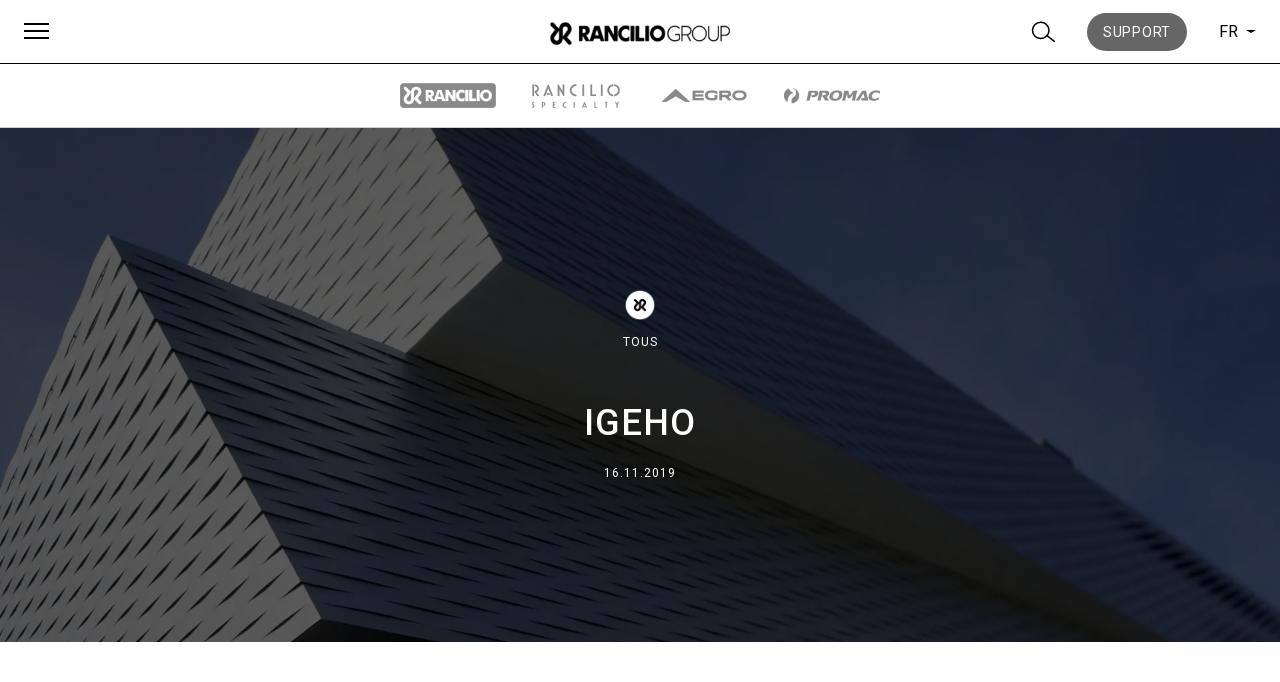

--- FILE ---
content_type: text/html; charset=UTF-8
request_url: https://www.ranciliogroup.com/fr/igeho/
body_size: 17359
content:
<!doctype html>
<html lang="fr-FR">
  <head>
  <meta charset="utf-8">
  <meta http-equiv="x-ua-compatible" content="ie=edge">
  <meta name="viewport" content="width=device-width, initial-scale=1, shrink-to-fit=no">
  <meta name='robots' content='index, follow, max-image-preview:large, max-snippet:-1, max-video-preview:-1' />
<link rel="alternate" hreflang="en" href="https://www.ranciliogroup.com/igeho/" />
<link rel="alternate" hreflang="it" href="https://www.ranciliogroup.com/it/igeho/" />
<link rel="alternate" hreflang="de" href="https://www.ranciliogroup.com/de/igeho/" />
<link rel="alternate" hreflang="es" href="https://www.ranciliogroup.com/es/igeho/" />
<link rel="alternate" hreflang="fr" href="https://www.ranciliogroup.com/fr/igeho/" />
<link rel="alternate" hreflang="pt-pt" href="https://www.ranciliogroup.com/pt-pt/igeho/" />
<link rel="alternate" hreflang="ja" href="https://www.ranciliogroup.com/ja/igeho/" />
<link rel="alternate" hreflang="x-default" href="https://www.ranciliogroup.com/igeho/" />

<!-- Google Tag Manager for WordPress by gtm4wp.com -->
<script data-cfasync="false" data-pagespeed-no-defer>
	var gtm4wp_datalayer_name = "dataLayer";
	var dataLayer = dataLayer || [];
</script>
<!-- End Google Tag Manager for WordPress by gtm4wp.com -->
	<!-- This site is optimized with the Yoast SEO plugin v21.5 - https://yoast.com/wordpress/plugins/seo/ -->
	<title>Latest update about IGEHO - Rancilio Group</title>
	<meta name="description" content="Read Rancilio Group&#039;s latest news about IGEHO" />
	<link rel="canonical" href="https://www.ranciliogroup.com/igeho/" />
	<meta property="og:locale" content="fr_FR" />
	<meta property="og:type" content="article" />
	<meta property="og:title" content="Latest update about IGEHO - Rancilio Group" />
	<meta property="og:description" content="Read Rancilio Group&#039;s latest news about IGEHO" />
	<meta property="og:url" content="https://www.ranciliogroup.com/fr/igeho/" />
	<meta property="og:site_name" content="Rancilio Group" />
	<meta property="article:publisher" content="https://www.facebook.com/RancilioGroup" />
	<meta property="article:published_time" content="2019-11-16T17:57:19+00:00" />
	<meta property="article:modified_time" content="2023-05-03T14:14:14+00:00" />
	<meta property="og:image" content="https://www.ranciliogroup.com/app/uploads/2019/11/RancilioGroup-IGEHO-1920x1280.jpg" />
	<meta property="og:image:width" content="1920" />
	<meta property="og:image:height" content="1281" />
	<meta property="og:image:type" content="image/jpeg" />
	<meta name="author" content="Leo" />
	<meta name="twitter:card" content="summary_large_image" />
	<meta name="twitter:creator" content="@ranciliogroup" />
	<meta name="twitter:site" content="@ranciliogroup" />
	<meta name="twitter:label1" content="Written by" />
	<meta name="twitter:data1" content="Leo" />
	<meta name="twitter:label2" content="Est. reading time" />
	<meta name="twitter:data2" content="2 minutes" />
	<script type="application/ld+json" class="yoast-schema-graph">{"@context":"https://schema.org","@graph":[{"@type":"Article","@id":"https://www.ranciliogroup.com/fr/igeho/#article","isPartOf":{"@id":"https://www.ranciliogroup.com/fr/igeho/"},"author":{"name":"Leo","@id":"https://www.ranciliogroup.com/fr/#/schema/person/308c9cc609c571bfb3f04639f7c48c0e"},"headline":"IGEHO","datePublished":"2019-11-16T17:57:19+00:00","dateModified":"2023-05-03T14:14:14+00:00","mainEntityOfPage":{"@id":"https://www.ranciliogroup.com/fr/igeho/"},"wordCount":376,"publisher":{"@id":"https://www.ranciliogroup.com/fr/#organization"},"image":{"@id":"https://www.ranciliogroup.com/fr/igeho/#primaryimage"},"thumbnailUrl":"https://www.ranciliogroup.com/app/uploads/2019/11/RancilioGroup-IGEHO-1920x1280.jpg","articleSection":["Tous"],"inLanguage":"fr-FR"},{"@type":"WebPage","@id":"https://www.ranciliogroup.com/fr/igeho/","url":"https://www.ranciliogroup.com/fr/igeho/","name":"Latest update about IGEHO - Rancilio Group","isPartOf":{"@id":"https://www.ranciliogroup.com/fr/#website"},"primaryImageOfPage":{"@id":"https://www.ranciliogroup.com/fr/igeho/#primaryimage"},"image":{"@id":"https://www.ranciliogroup.com/fr/igeho/#primaryimage"},"thumbnailUrl":"https://www.ranciliogroup.com/app/uploads/2019/11/RancilioGroup-IGEHO-1920x1280.jpg","datePublished":"2019-11-16T17:57:19+00:00","dateModified":"2023-05-03T14:14:14+00:00","description":"Read Rancilio Group's latest news about IGEHO","breadcrumb":{"@id":"https://www.ranciliogroup.com/fr/igeho/#breadcrumb"},"inLanguage":"fr-FR","potentialAction":[{"@type":"ReadAction","target":["https://www.ranciliogroup.com/fr/igeho/"]}]},{"@type":"ImageObject","inLanguage":"fr-FR","@id":"https://www.ranciliogroup.com/fr/igeho/#primaryimage","url":"https://www.ranciliogroup.com/app/uploads/2019/11/RancilioGroup-IGEHO-1920x1280.jpg","contentUrl":"https://www.ranciliogroup.com/app/uploads/2019/11/RancilioGroup-IGEHO-1920x1280.jpg","width":1920,"height":1281},{"@type":"BreadcrumbList","@id":"https://www.ranciliogroup.com/fr/igeho/#breadcrumb","itemListElement":[{"@type":"ListItem","position":1,"name":"Home","item":"https://www.ranciliogroup.com/fr/"},{"@type":"ListItem","position":2,"name":"News","item":"https://www.ranciliogroup.com/fr/stories/"},{"@type":"ListItem","position":3,"name":"IGEHO"}]},{"@type":"WebSite","@id":"https://www.ranciliogroup.com/fr/#website","url":"https://www.ranciliogroup.com/fr/","name":"Rancilio Group","description":"Leader des machines à café professionnelles","publisher":{"@id":"https://www.ranciliogroup.com/fr/#organization"},"potentialAction":[{"@type":"SearchAction","target":{"@type":"EntryPoint","urlTemplate":"https://www.ranciliogroup.com/fr/?s={search_term_string}"},"query-input":"required name=search_term_string"}],"inLanguage":"fr-FR"},{"@type":"Organization","@id":"https://www.ranciliogroup.com/fr/#organization","name":"Rancilio Group","url":"https://www.ranciliogroup.com/fr/","logo":{"@type":"ImageObject","inLanguage":"fr-FR","@id":"https://www.ranciliogroup.com/fr/#/schema/logo/image/","url":"https://www.ranciliogroup.com/app/uploads/2019/07/rancilio_black_logo.png","contentUrl":"https://www.ranciliogroup.com/app/uploads/2019/07/rancilio_black_logo.png","width":447,"height":57,"caption":"Rancilio Group"},"image":{"@id":"https://www.ranciliogroup.com/fr/#/schema/logo/image/"},"sameAs":["https://www.facebook.com/RancilioGroup","https://twitter.com/ranciliogroup","https://www.instagram.com/rancilio_official/","https://www.linkedin.com/company/ranciliogroup/","https://www.youtube.com/user/rancilioadmin"]},{"@type":"Person","@id":"https://www.ranciliogroup.com/fr/#/schema/person/308c9cc609c571bfb3f04639f7c48c0e","name":"Leo","image":{"@type":"ImageObject","inLanguage":"fr-FR","@id":"https://www.ranciliogroup.com/fr/#/schema/person/image/","url":"https://secure.gravatar.com/avatar/be661210d2340629d38fdb4e71a1488b?s=96&d=mm&r=g","contentUrl":"https://secure.gravatar.com/avatar/be661210d2340629d38fdb4e71a1488b?s=96&d=mm&r=g","caption":"Leo"}}]}</script>
	<!-- / Yoast SEO plugin. -->


<script type="text/javascript">
window._wpemojiSettings = {"baseUrl":"https:\/\/s.w.org\/images\/core\/emoji\/14.0.0\/72x72\/","ext":".png","svgUrl":"https:\/\/s.w.org\/images\/core\/emoji\/14.0.0\/svg\/","svgExt":".svg","source":{"concatemoji":"https:\/\/www.ranciliogroup.com\/wp\/wp-includes\/js\/wp-emoji-release.min.js?ver=6.2.1"}};
/*! This file is auto-generated */
!function(e,a,t){var n,r,o,i=a.createElement("canvas"),p=i.getContext&&i.getContext("2d");function s(e,t){p.clearRect(0,0,i.width,i.height),p.fillText(e,0,0);e=i.toDataURL();return p.clearRect(0,0,i.width,i.height),p.fillText(t,0,0),e===i.toDataURL()}function c(e){var t=a.createElement("script");t.src=e,t.defer=t.type="text/javascript",a.getElementsByTagName("head")[0].appendChild(t)}for(o=Array("flag","emoji"),t.supports={everything:!0,everythingExceptFlag:!0},r=0;r<o.length;r++)t.supports[o[r]]=function(e){if(p&&p.fillText)switch(p.textBaseline="top",p.font="600 32px Arial",e){case"flag":return s("\ud83c\udff3\ufe0f\u200d\u26a7\ufe0f","\ud83c\udff3\ufe0f\u200b\u26a7\ufe0f")?!1:!s("\ud83c\uddfa\ud83c\uddf3","\ud83c\uddfa\u200b\ud83c\uddf3")&&!s("\ud83c\udff4\udb40\udc67\udb40\udc62\udb40\udc65\udb40\udc6e\udb40\udc67\udb40\udc7f","\ud83c\udff4\u200b\udb40\udc67\u200b\udb40\udc62\u200b\udb40\udc65\u200b\udb40\udc6e\u200b\udb40\udc67\u200b\udb40\udc7f");case"emoji":return!s("\ud83e\udef1\ud83c\udffb\u200d\ud83e\udef2\ud83c\udfff","\ud83e\udef1\ud83c\udffb\u200b\ud83e\udef2\ud83c\udfff")}return!1}(o[r]),t.supports.everything=t.supports.everything&&t.supports[o[r]],"flag"!==o[r]&&(t.supports.everythingExceptFlag=t.supports.everythingExceptFlag&&t.supports[o[r]]);t.supports.everythingExceptFlag=t.supports.everythingExceptFlag&&!t.supports.flag,t.DOMReady=!1,t.readyCallback=function(){t.DOMReady=!0},t.supports.everything||(n=function(){t.readyCallback()},a.addEventListener?(a.addEventListener("DOMContentLoaded",n,!1),e.addEventListener("load",n,!1)):(e.attachEvent("onload",n),a.attachEvent("onreadystatechange",function(){"complete"===a.readyState&&t.readyCallback()})),(e=t.source||{}).concatemoji?c(e.concatemoji):e.wpemoji&&e.twemoji&&(c(e.twemoji),c(e.wpemoji)))}(window,document,window._wpemojiSettings);
</script>
<style type="text/css">
img.wp-smiley,
img.emoji {
	display: inline !important;
	border: none !important;
	box-shadow: none !important;
	height: 1em !important;
	width: 1em !important;
	margin: 0 0.07em !important;
	vertical-align: -0.1em !important;
	background: none !important;
	padding: 0 !important;
}
</style>
	<link rel='stylesheet' id='wp-block-library-css' href='https://www.ranciliogroup.com/wp/wp-includes/css/dist/block-library/style.min.css?ver=6.2.1' type='text/css' media='all' />
<link rel='stylesheet' id='classic-theme-styles-css' href='https://www.ranciliogroup.com/wp/wp-includes/css/classic-themes.min.css?ver=6.2.1' type='text/css' media='all' />
<style id='global-styles-inline-css' type='text/css'>
body{--wp--preset--color--black: #000000;--wp--preset--color--cyan-bluish-gray: #abb8c3;--wp--preset--color--white: #ffffff;--wp--preset--color--pale-pink: #f78da7;--wp--preset--color--vivid-red: #cf2e2e;--wp--preset--color--luminous-vivid-orange: #ff6900;--wp--preset--color--luminous-vivid-amber: #fcb900;--wp--preset--color--light-green-cyan: #7bdcb5;--wp--preset--color--vivid-green-cyan: #00d084;--wp--preset--color--pale-cyan-blue: #8ed1fc;--wp--preset--color--vivid-cyan-blue: #0693e3;--wp--preset--color--vivid-purple: #9b51e0;--wp--preset--gradient--vivid-cyan-blue-to-vivid-purple: linear-gradient(135deg,rgba(6,147,227,1) 0%,rgb(155,81,224) 100%);--wp--preset--gradient--light-green-cyan-to-vivid-green-cyan: linear-gradient(135deg,rgb(122,220,180) 0%,rgb(0,208,130) 100%);--wp--preset--gradient--luminous-vivid-amber-to-luminous-vivid-orange: linear-gradient(135deg,rgba(252,185,0,1) 0%,rgba(255,105,0,1) 100%);--wp--preset--gradient--luminous-vivid-orange-to-vivid-red: linear-gradient(135deg,rgba(255,105,0,1) 0%,rgb(207,46,46) 100%);--wp--preset--gradient--very-light-gray-to-cyan-bluish-gray: linear-gradient(135deg,rgb(238,238,238) 0%,rgb(169,184,195) 100%);--wp--preset--gradient--cool-to-warm-spectrum: linear-gradient(135deg,rgb(74,234,220) 0%,rgb(151,120,209) 20%,rgb(207,42,186) 40%,rgb(238,44,130) 60%,rgb(251,105,98) 80%,rgb(254,248,76) 100%);--wp--preset--gradient--blush-light-purple: linear-gradient(135deg,rgb(255,206,236) 0%,rgb(152,150,240) 100%);--wp--preset--gradient--blush-bordeaux: linear-gradient(135deg,rgb(254,205,165) 0%,rgb(254,45,45) 50%,rgb(107,0,62) 100%);--wp--preset--gradient--luminous-dusk: linear-gradient(135deg,rgb(255,203,112) 0%,rgb(199,81,192) 50%,rgb(65,88,208) 100%);--wp--preset--gradient--pale-ocean: linear-gradient(135deg,rgb(255,245,203) 0%,rgb(182,227,212) 50%,rgb(51,167,181) 100%);--wp--preset--gradient--electric-grass: linear-gradient(135deg,rgb(202,248,128) 0%,rgb(113,206,126) 100%);--wp--preset--gradient--midnight: linear-gradient(135deg,rgb(2,3,129) 0%,rgb(40,116,252) 100%);--wp--preset--duotone--dark-grayscale: url('#wp-duotone-dark-grayscale');--wp--preset--duotone--grayscale: url('#wp-duotone-grayscale');--wp--preset--duotone--purple-yellow: url('#wp-duotone-purple-yellow');--wp--preset--duotone--blue-red: url('#wp-duotone-blue-red');--wp--preset--duotone--midnight: url('#wp-duotone-midnight');--wp--preset--duotone--magenta-yellow: url('#wp-duotone-magenta-yellow');--wp--preset--duotone--purple-green: url('#wp-duotone-purple-green');--wp--preset--duotone--blue-orange: url('#wp-duotone-blue-orange');--wp--preset--font-size--small: 13px;--wp--preset--font-size--medium: 20px;--wp--preset--font-size--large: 36px;--wp--preset--font-size--x-large: 42px;--wp--preset--spacing--20: 0.44rem;--wp--preset--spacing--30: 0.67rem;--wp--preset--spacing--40: 1rem;--wp--preset--spacing--50: 1.5rem;--wp--preset--spacing--60: 2.25rem;--wp--preset--spacing--70: 3.38rem;--wp--preset--spacing--80: 5.06rem;--wp--preset--shadow--natural: 6px 6px 9px rgba(0, 0, 0, 0.2);--wp--preset--shadow--deep: 12px 12px 50px rgba(0, 0, 0, 0.4);--wp--preset--shadow--sharp: 6px 6px 0px rgba(0, 0, 0, 0.2);--wp--preset--shadow--outlined: 6px 6px 0px -3px rgba(255, 255, 255, 1), 6px 6px rgba(0, 0, 0, 1);--wp--preset--shadow--crisp: 6px 6px 0px rgba(0, 0, 0, 1);}:where(.is-layout-flex){gap: 0.5em;}body .is-layout-flow > .alignleft{float: left;margin-inline-start: 0;margin-inline-end: 2em;}body .is-layout-flow > .alignright{float: right;margin-inline-start: 2em;margin-inline-end: 0;}body .is-layout-flow > .aligncenter{margin-left: auto !important;margin-right: auto !important;}body .is-layout-constrained > .alignleft{float: left;margin-inline-start: 0;margin-inline-end: 2em;}body .is-layout-constrained > .alignright{float: right;margin-inline-start: 2em;margin-inline-end: 0;}body .is-layout-constrained > .aligncenter{margin-left: auto !important;margin-right: auto !important;}body .is-layout-constrained > :where(:not(.alignleft):not(.alignright):not(.alignfull)){max-width: var(--wp--style--global--content-size);margin-left: auto !important;margin-right: auto !important;}body .is-layout-constrained > .alignwide{max-width: var(--wp--style--global--wide-size);}body .is-layout-flex{display: flex;}body .is-layout-flex{flex-wrap: wrap;align-items: center;}body .is-layout-flex > *{margin: 0;}:where(.wp-block-columns.is-layout-flex){gap: 2em;}.has-black-color{color: var(--wp--preset--color--black) !important;}.has-cyan-bluish-gray-color{color: var(--wp--preset--color--cyan-bluish-gray) !important;}.has-white-color{color: var(--wp--preset--color--white) !important;}.has-pale-pink-color{color: var(--wp--preset--color--pale-pink) !important;}.has-vivid-red-color{color: var(--wp--preset--color--vivid-red) !important;}.has-luminous-vivid-orange-color{color: var(--wp--preset--color--luminous-vivid-orange) !important;}.has-luminous-vivid-amber-color{color: var(--wp--preset--color--luminous-vivid-amber) !important;}.has-light-green-cyan-color{color: var(--wp--preset--color--light-green-cyan) !important;}.has-vivid-green-cyan-color{color: var(--wp--preset--color--vivid-green-cyan) !important;}.has-pale-cyan-blue-color{color: var(--wp--preset--color--pale-cyan-blue) !important;}.has-vivid-cyan-blue-color{color: var(--wp--preset--color--vivid-cyan-blue) !important;}.has-vivid-purple-color{color: var(--wp--preset--color--vivid-purple) !important;}.has-black-background-color{background-color: var(--wp--preset--color--black) !important;}.has-cyan-bluish-gray-background-color{background-color: var(--wp--preset--color--cyan-bluish-gray) !important;}.has-white-background-color{background-color: var(--wp--preset--color--white) !important;}.has-pale-pink-background-color{background-color: var(--wp--preset--color--pale-pink) !important;}.has-vivid-red-background-color{background-color: var(--wp--preset--color--vivid-red) !important;}.has-luminous-vivid-orange-background-color{background-color: var(--wp--preset--color--luminous-vivid-orange) !important;}.has-luminous-vivid-amber-background-color{background-color: var(--wp--preset--color--luminous-vivid-amber) !important;}.has-light-green-cyan-background-color{background-color: var(--wp--preset--color--light-green-cyan) !important;}.has-vivid-green-cyan-background-color{background-color: var(--wp--preset--color--vivid-green-cyan) !important;}.has-pale-cyan-blue-background-color{background-color: var(--wp--preset--color--pale-cyan-blue) !important;}.has-vivid-cyan-blue-background-color{background-color: var(--wp--preset--color--vivid-cyan-blue) !important;}.has-vivid-purple-background-color{background-color: var(--wp--preset--color--vivid-purple) !important;}.has-black-border-color{border-color: var(--wp--preset--color--black) !important;}.has-cyan-bluish-gray-border-color{border-color: var(--wp--preset--color--cyan-bluish-gray) !important;}.has-white-border-color{border-color: var(--wp--preset--color--white) !important;}.has-pale-pink-border-color{border-color: var(--wp--preset--color--pale-pink) !important;}.has-vivid-red-border-color{border-color: var(--wp--preset--color--vivid-red) !important;}.has-luminous-vivid-orange-border-color{border-color: var(--wp--preset--color--luminous-vivid-orange) !important;}.has-luminous-vivid-amber-border-color{border-color: var(--wp--preset--color--luminous-vivid-amber) !important;}.has-light-green-cyan-border-color{border-color: var(--wp--preset--color--light-green-cyan) !important;}.has-vivid-green-cyan-border-color{border-color: var(--wp--preset--color--vivid-green-cyan) !important;}.has-pale-cyan-blue-border-color{border-color: var(--wp--preset--color--pale-cyan-blue) !important;}.has-vivid-cyan-blue-border-color{border-color: var(--wp--preset--color--vivid-cyan-blue) !important;}.has-vivid-purple-border-color{border-color: var(--wp--preset--color--vivid-purple) !important;}.has-vivid-cyan-blue-to-vivid-purple-gradient-background{background: var(--wp--preset--gradient--vivid-cyan-blue-to-vivid-purple) !important;}.has-light-green-cyan-to-vivid-green-cyan-gradient-background{background: var(--wp--preset--gradient--light-green-cyan-to-vivid-green-cyan) !important;}.has-luminous-vivid-amber-to-luminous-vivid-orange-gradient-background{background: var(--wp--preset--gradient--luminous-vivid-amber-to-luminous-vivid-orange) !important;}.has-luminous-vivid-orange-to-vivid-red-gradient-background{background: var(--wp--preset--gradient--luminous-vivid-orange-to-vivid-red) !important;}.has-very-light-gray-to-cyan-bluish-gray-gradient-background{background: var(--wp--preset--gradient--very-light-gray-to-cyan-bluish-gray) !important;}.has-cool-to-warm-spectrum-gradient-background{background: var(--wp--preset--gradient--cool-to-warm-spectrum) !important;}.has-blush-light-purple-gradient-background{background: var(--wp--preset--gradient--blush-light-purple) !important;}.has-blush-bordeaux-gradient-background{background: var(--wp--preset--gradient--blush-bordeaux) !important;}.has-luminous-dusk-gradient-background{background: var(--wp--preset--gradient--luminous-dusk) !important;}.has-pale-ocean-gradient-background{background: var(--wp--preset--gradient--pale-ocean) !important;}.has-electric-grass-gradient-background{background: var(--wp--preset--gradient--electric-grass) !important;}.has-midnight-gradient-background{background: var(--wp--preset--gradient--midnight) !important;}.has-small-font-size{font-size: var(--wp--preset--font-size--small) !important;}.has-medium-font-size{font-size: var(--wp--preset--font-size--medium) !important;}.has-large-font-size{font-size: var(--wp--preset--font-size--large) !important;}.has-x-large-font-size{font-size: var(--wp--preset--font-size--x-large) !important;}
.wp-block-navigation a:where(:not(.wp-element-button)){color: inherit;}
:where(.wp-block-columns.is-layout-flex){gap: 2em;}
.wp-block-pullquote{font-size: 1.5em;line-height: 1.6;}
</style>
<link rel='stylesheet' id='wpml-blocks-css' href='https://www.ranciliogroup.com/app/plugins/sitepress-multilingual-cms/dist/css/blocks/styles.css?ver=4.6.4' type='text/css' media='all' />
<link rel='stylesheet' id='wp-pagenavi-css' href='https://www.ranciliogroup.com/app/plugins/wp-pagenavi/pagenavi-css.css?ver=2.70' type='text/css' media='all' />
<link rel='stylesheet' id='sage/main.css-css' href='https://www.ranciliogroup.com/app/themes/rancilio-theme/dist/styles/main.css' type='text/css' media='all' />
<script type='text/javascript' id='wpml-browser-redirect-js-extra'>
/* <![CDATA[ */
var wpml_browser_redirect_params = {"pageLanguage":"fr","languageUrls":{"en_us":"https:\/\/www.ranciliogroup.com\/igeho\/","en":"https:\/\/www.ranciliogroup.com\/igeho\/","us":"https:\/\/www.ranciliogroup.com\/igeho\/","it_it":"https:\/\/www.ranciliogroup.com\/it\/igeho\/","it":"https:\/\/www.ranciliogroup.com\/it\/igeho\/","de_de":"https:\/\/www.ranciliogroup.com\/de\/igeho\/","de":"https:\/\/www.ranciliogroup.com\/de\/igeho\/","es_es":"https:\/\/www.ranciliogroup.com\/es\/igeho\/","es":"https:\/\/www.ranciliogroup.com\/es\/igeho\/","fr_fr":"https:\/\/www.ranciliogroup.com\/fr\/igeho\/","fr":"https:\/\/www.ranciliogroup.com\/fr\/igeho\/","pt_pt":"https:\/\/www.ranciliogroup.com\/pt-pt\/igeho\/","pt":"https:\/\/www.ranciliogroup.com\/pt-pt\/igeho\/","pt-pt":"https:\/\/www.ranciliogroup.com\/pt-pt\/igeho\/","ja":"https:\/\/www.ranciliogroup.com\/ja\/igeho\/"},"cookie":{"name":"_icl_visitor_lang_js","domain":"www.ranciliogroup.com","path":"\/","expiration":24}};
/* ]]> */
</script>
<script type='text/javascript' src='https://www.ranciliogroup.com/app/plugins/sitepress-multilingual-cms/dist/js/browser-redirect/app.js?ver=4.6.4' id='wpml-browser-redirect-js'></script>
<script type='text/javascript' src='https://www.ranciliogroup.com/wp/wp-includes/js/jquery/jquery.min.js?ver=3.6.4' id='jquery-core-js'></script>
<script type='text/javascript' src='https://www.ranciliogroup.com/wp/wp-includes/js/jquery/jquery-migrate.min.js?ver=3.4.0' id='jquery-migrate-js'></script>
<link rel="https://api.w.org/" href="https://www.ranciliogroup.com/fr/wp-json/" /><link rel="alternate" type="application/json" href="https://www.ranciliogroup.com/fr/wp-json/wp/v2/posts/30231" /><link rel="EditURI" type="application/rsd+xml" title="RSD" href="https://www.ranciliogroup.com/wp/xmlrpc.php?rsd" />
<link rel="wlwmanifest" type="application/wlwmanifest+xml" href="https://www.ranciliogroup.com/wp/wp-includes/wlwmanifest.xml" />
<meta name="generator" content="WordPress 6.2.1" />
<link rel='shortlink' href='https://www.ranciliogroup.com/fr/?p=30231' />
<link rel="alternate" type="application/json+oembed" href="https://www.ranciliogroup.com/fr/wp-json/oembed/1.0/embed?url=https%3A%2F%2Fwww.ranciliogroup.com%2Ffr%2Figeho%2F" />
<link rel="alternate" type="text/xml+oembed" href="https://www.ranciliogroup.com/fr/wp-json/oembed/1.0/embed?url=https%3A%2F%2Fwww.ranciliogroup.com%2Ffr%2Figeho%2F&#038;format=xml" />
<meta name="generator" content="WPML ver:4.6.4 stt:1,4,3,27,28,41,2;" />

<!-- Google Tag Manager for WordPress by gtm4wp.com -->
<!-- GTM Container placement set to automatic -->
<script data-cfasync="false" data-pagespeed-no-defer type="text/javascript">
	var dataLayer_content = {"pagePostType":"post","pagePostType2":"single-post","pageCategory":["events-fr"],"pagePostAuthor":"Leo"};
	dataLayer.push( dataLayer_content );
</script>
<script data-cfasync="false">
(function(w,d,s,l,i){w[l]=w[l]||[];w[l].push({'gtm.start':
new Date().getTime(),event:'gtm.js'});var f=d.getElementsByTagName(s)[0],
j=d.createElement(s),dl=l!='dataLayer'?'&l='+l:'';j.async=true;j.src=
'//www.googletagmanager.com/gtm.js?id='+i+dl;f.parentNode.insertBefore(j,f);
})(window,document,'script','dataLayer','GTM-T29VPGQ');
</script>
<!-- End Google Tag Manager -->
<!-- End Google Tag Manager for WordPress by gtm4wp.com --><style type="text/css">.recentcomments a{display:inline !important;padding:0 !important;margin:0 !important;}</style><link rel="icon" href="https://www.ranciliogroup.com/app/uploads/2019/10/rancilio-group-logo-70x70.png" sizes="32x32" />
<link rel="icon" href="https://www.ranciliogroup.com/app/uploads/2019/10/rancilio-group-logo-300x300.png" sizes="192x192" />
<link rel="apple-touch-icon" href="https://www.ranciliogroup.com/app/uploads/2019/10/rancilio-group-logo-300x300.png" />
<meta name="msapplication-TileImage" content="https://www.ranciliogroup.com/app/uploads/2019/10/rancilio-group-logo-300x300.png" />
</head>

  <body class="post-template-default single single-post postid-30231 single-format-standard igeho app-data index-data singular-data single-data single-post-data single-post-igeho-data">
        <header class="main-header">
  <div class="container">
    <div class="header-left">
      <button id="overlay-menu-toggle" class="hamburger hamburger--collapse" type="button">
        <span class="hamburger-box">
          <span class="hamburger-inner"></span>
        </span>
      </button>          
    </div><!--header-left-->
    <div class="header-center">
      <a class="brand" href="https://www.ranciliogroup.com/fr/">
                  <img
            src="https://www.ranciliogroup.com/app/uploads/2019/07/rancilio_black_logo-300x38.png"
            alt="Rancilio Group"
          />
              </a>
    </div><!--header-center-->
    <div class="header-right">
      <button id="button-search" class="header-right-button">
        <?xml version="1.0" encoding="UTF-8"?>
<svg width="20px" height="20px" viewBox="0 0 16 15" version="1.1" xmlns="http://www.w3.org/2000/svg" xmlns:xlink="http://www.w3.org/1999/xlink">
    <!-- Generator: Sketch 52.6 (67491) - http://www.bohemiancoding.com/sketch -->
    <title>search</title>
    <desc>Created with Sketch.</desc>
    <g id="MENU-Copy" stroke="none" stroke-width="1" fill="none" fill-rule="evenodd">
        <g id="menu-3.2.1-copy-25" transform="translate(-1100.000000, -27.000000)" stroke="#000000">
            <g id="Group-2" transform="translate(1101.000000, 20.000000)">
                <g id="search-black" transform="translate(0.000000, 8.000000)">
                    <g transform="translate(-0.000000, 0.000000)" id="Group">
                        <g>
                            <ellipse id="Oval-Copy-2" cx="5.49019608" cy="5.41666667" rx="5.49019608" ry="5.41666667"></ellipse>
                            <path d="M9.51994569,8.81514169 L14.8756741,13" id="Path-7"></path>
                        </g>
                    </g>
                </g>
            </g>
        </g>
    </g>
</svg>
      </button>
                    <div id="button-support" class="header-right-button">
          <a href="https://support.ranciliogroup.com/" target="_blank" class="btn-bg-gray-600">
            Support
          </a>
        </div>
        <div id="button-support-mobile" class="header-right-button">
          <a href="https://support.ranciliogroup.com/">
            <?xml version="1.0" encoding="UTF-8"?>
<svg width="27px" height="27px" viewBox="0 0 27 27" version="1.1" xmlns="http://www.w3.org/2000/svg" xmlns:xlink="http://www.w3.org/1999/xlink">
    <!-- Generator: Sketch 58 (84663) - https://sketch.com -->
    <title>noun_Question_1355723</title>
    <desc>Created with Sketch.</desc>
    <g id="styleguide" stroke="none" stroke-width="1" fill="none" fill-rule="evenodd">
        <g id="Artboard-Copy-3" transform="translate(-368.000000, -19.000000)" fill-rule="nonzero">
            <g id="noun_Question_1355723" transform="translate(369.000000, 20.000000)">
                <path d="M12.5,0 C5.59548255,0 0,5.59548255 0,12.5 C0,19.4045175 5.59548255,25 12.5,25 C19.4045175,25 25,19.4045175 25,12.5 C25,5.59548255 19.4045175,0 12.5,0 Z" id="Path" stroke="#4A4A4A" stroke-width="2" fill="#4A4A4A"></path>
                <g id="Group-2" transform="translate(7.857143, 5.000000)" fill="#FFFFFF">
                    <polygon id="Path" points="5.92705167 14.2553191 3.31306991 14.2553191 3.31306991 12.006079 5.92705167 12.006079"></polygon>
                    <path d="M5.95744681,9.05775076 L5.95744681,10.3343465 L3.31306991,10.3343465 L3.31306991,6.59574468 L4.62006079,6.59574468 C5.71428571,6.59574468 6.59574468,5.71428571 6.59574468,4.62006079 C6.59574468,3.52583587 5.71428571,2.6443769 4.62006079,2.6443769 C3.52583587,2.6443769 2.6443769,3.52583587 2.6443769,4.62006079 L0,4.62006079 C0,2.0668693 2.0668693,0 4.62006079,0 C7.17325228,0 9.24012158,2.0668693 9.24012158,4.62006079 C9.24012158,6.71732523 7.87234043,8.48024316 5.95744681,9.05775076 Z" id="Path"></path>
                </g>
            </g>
        </g>
    </g>
</svg>
          </a>
        </div>
      
      <div class="lang-switcher">
        <span>fr</span>
        <b class="caret"></b>
        <ul class="dropdown-menu"><li><a href="https://www.ranciliogroup.com/pt-pt/igeho/">pt</a><li><a href="https://www.ranciliogroup.com/ja/igeho/">ja</a><li><a href="https://www.ranciliogroup.com/it/igeho/">it</a><li><a href="https://www.ranciliogroup.com/es/igeho/">es</a><li><a href="https://www.ranciliogroup.com/igeho/">en</a><li><a href="https://www.ranciliogroup.com/de/igeho/">de</a></ul></div>
    </div><!--header-right-->
  </div><!--container-->
</header>    <div class="submenu-wrapper">
  <header class="brand-submenu">
          <ul class="brand-list">
                            <li class="">
            <a href="https://www.ranciliogroup.com/fr/rancilio-brand/" target="">
              <img class="img-color" src="https://www.ranciliogroup.com/app/uploads/2022/03/Rancilio-Group-Vector-rancilio@2x-300x78-1.png" alt="Rancilio" />
              <img class="img-gray" src="https://www.ranciliogroup.com/app/uploads/2022/03/Rancilio-Group-Vector-rancilio-g@2x-300x78-1.png" alt="Rancilio" />
            </a>
          </li>
                            <li class="">
            <a href="https://www.ranciliogroup.com/fr/rancilio-specialty" target="">
              <img class="img-color" src="https://www.ranciliogroup.com/app/uploads/2022/03/Rancilio-Group-Vector-specialty@2x-1-300x75-1.png" alt="Rancilio Specialty" />
              <img class="img-gray" src="https://www.ranciliogroup.com/app/uploads/2022/03/Rancilio-Group-Vector-specialty-g@2x-1-300x75-1.png" alt="Rancilio Specialty" />
            </a>
          </li>
                            <li class="">
            <a href="https://egrocoffee.com/" target="">
              <img class="img-color" src="https://www.ranciliogroup.com/app/uploads/2022/03/Rancilio-Group-Vector-egro-g@2x-2-300x57-2.png" alt="Egro" />
              <img class="img-gray" src="https://www.ranciliogroup.com/app/uploads/2022/03/Rancilio-Group-Vector-egro@2x-1-300x57-2.png" alt="Egro" />
            </a>
          </li>
                            <li class="">
            <a href="https://www.ranciliogroup.com/fr/promac/" target="">
              <img class="img-color" src="https://www.ranciliogroup.com/app/uploads/2022/03/Rancilio-Group-Vector-promac-g@2-2-300x65-1.png" alt="Promac" />
              <img class="img-gray" src="https://www.ranciliogroup.com/app/uploads/2022/03/Rancilio-Group-Vector-promac-g@1-2-300x65-1.png" alt="Promac" />
            </a>
          </li>
              </ul>
      </header>

  </div>
    <div class="wrap container-fluid" role="document">
      <div class="content">
        <main class="main">
                 <article class="post-30231 post type-post status-publish format-standard has-post-thumbnail hentry category-events-fr brand-rancilio-group product_rancilio_type-traditional-espresso-machines-fr product_rancilio_type-professional-grinders-es-fr product_rancilio_type-home-line-es-fr product_egro_type-fresh-brew-coffee-es-fr product_egro_type-coffee-milk-es-fr">
  <header class="single-post-header">

          <figure class="post-image">
        <img
          src="https://www.ranciliogroup.com/app/uploads/2019/11/RancilioGroup-IGEHO-1920x1280-1920x1281.jpg" 
          alt="IGEHO"
        />
      </figure>
    
    <div class="post-info">
              <figure class="brand-icon">
          <img src="https://www.ranciliogroup.com/app/uploads/2022/03/RancilioGroup_Logos_Vector-ranciliogroup-icon-70x70-1.png " />
        </figure>
            <div class="category-list">
                  <a href="https://www.ranciliogroup.com/fr/category/events-fr/">
            Tous
          </a>
              </div>
      <h1 class="post-title">
        IGEHO
      </h1>
              <div class="post-info-meta">
          <time>16.11.2019</time>
        </div>
          </div>
  </header>
  
  <div class="entry-content">
    <div class="container">
              <div class="flex flex-wrap -mx-4">
          <div class="w-full md__w-2/3 px-4 left-column">
                        <h2><b>Rancilio Group at IGEHO 2019</b></h2>
<p><b> </b><b><br />
</b><i><span style="font-weight: 400;">The Egro Suisse team awaits you in Basel from 16 to 20 November </span></i></p>
<p><span style="font-weight: 400;">From Saturday 16 until Wednesday 20 November, Rancilio Group will be in Basel for IGEHO, Switzerland’s leading event dedicated to Food &amp; Beverage industry. Just a few weeks from Host event, the Egro Suisse team will welcome visitors to Hall 1.1 and present the new products shown for the first time in Milan. </span></p>
<p><span style="font-weight: 400;">For the Egro universe, there will be the new Egro Next Touch Coffee &#8211; the only one fully automatic coffee machine on the market designed for drip coffee with four coffee bean hoppers &#8211; and Egro Zero+ Quick Milk Pro, designed for locations with high consumption of milk-based drinks. Egro&#8217;s novelties are not just about products, but also about features and technologies. The visitors will discover the new NMS+ milk system, the new iSteam+ wand, the Tea Brewer, which enriches the add-on catalogue, the most advanced payment systems and the renewed user interface of the Connect telemetry system. At IGEHO wil be also introduced the Egro Kiosk, the project developed to show how the high-standard coffee extraction of Egro coffee machines can be the top-quality solution for all companies operating in the Vending sector, will also be presented at IGEHO. </span></p>
<p><span style="font-weight: 400;">Rancilio brand will exhibit the whole range of products, from Class 5 to Class 11 with the new Class 20 in the ASB version on the main stage. Rancilio Classe 20 ASB is equipped with a multi-boiler system and introduces Advanced Steady Brew, the Rancilio patented technology that marks the overcoming of the traditional thermosiphon system, offering thermal stability and the maximum accuracy at every shot. Baristas will also be able to discover the new Rancilio V5O on-demand grinder, equipped with 50 mm vertical burrs. Rancilio Specialty will present a new RS1 customized with turquoise panels, wooden filter holder handles and steam levers. RS1 will be available to baristas and roasters who want to experience for themselves the extraordinary potential of Advanced Temperature Profiling, the technology that allows you to precisely adjust the temperature of the water during the extraction, acting dynamically on the variable that most affects the coffee preparation.</span></p>
<p><span style="font-weight: 400;">We look forward to seeing you in Basel from 16 to 20 November.</span></p>
<p>&nbsp;</p>
<p><b>IGEHO </b><b><br />
</b><b>16-20 November 2019</b><b><br />
</b><b>Messe Basel</b><b><br />
</b><b>Rancilio Group </b><b><br />
</b><b>Hall 1.1 / Stand B114</b></p>
          </div>
          <div class="w-full md__w-1/3 px-4 right-column">
            <aside class="single-post-sidebar">
              <h3 class="sidebar-title">
                Weitere Informationen

              </h3>
                              <div class="right-col-block flex-col items-start">
                  <div class="event-data">
                    from 16.11.2019
                  </div>
                  <div class="event-data">
                    to 20.11.2019
                  </div>
                </div>
                                                              <div class="right-col-block items-center">
                    <span class="icon icon-address">
                      <svg xmlns="http://www.w3.org/2000/svg" width="35" height="35"><circle clip-rule="evenodd" fill="none" stroke="#000" stroke-width="1.829" stroke-miterlimit="10" cx="17.5" cy="17.5" r="16"/><path d="M17.349 9.889c3.131 0 5.672 2.652 5.672 5.916 0 2.825-4.368 8.347-5.672 9.939-1.306-1.593-5.674-7.114-5.674-9.939-.001-3.264 2.542-5.916 5.674-5.916m0-2c-4.231 0-7.674 3.551-7.674 7.916 0 3.087 3.333 7.799 6.128 11.208L17.35 28.9l1.546-1.89c2.794-3.413 6.124-8.128 6.124-11.206.001-4.365-3.441-7.915-7.671-7.915z"/><path d="M17.349 14.192c.85 0 1.545.726 1.545 1.612 0 .89-.695 1.615-1.545 1.615-.853 0-1.547-.726-1.547-1.615-.001-.886.694-1.612 1.547-1.612m0-1.4c-1.625 0-2.947 1.352-2.947 3.013 0 1.663 1.322 3.016 2.947 3.016 1.624 0 2.945-1.353 2.945-3.016 0-1.661-1.321-3.013-2.945-3.013z"/></svg>
                    </span>
                    <div class="event-address">
                      Messe Basel - Messepl., 4058 Basel, Svizzera
                    </div>
                  </div>
                                                                                    </aside>
          </div>
        </div>
          </div>
  </div>
  
  <div class="layout-site-contents bg-black text-white py-12 mb-10">
  <div class="container">
    <div class="block-title">
      <h5 class="text-2xl md__text-3xl lg__text-4xl xl__text-5xl mb-12">
        Contenu connexe
      </h5>
    </div>

          <div class="slider-box hide-left-slide gradient-right">
        <div class="content-inner -mx-3" data-target-slider="slider-selector">
                       <article class="post-teaser post-81515 post type-post status-publish format-standard has-post-thumbnail hentry category-events-fr tag-advanced-temperature-profiling-fr tag-dubai-fr tag-invicta-fr tag-mk4-fr tag-mode-fr tag-pro-milk-fr tag-rs1-fr tag-silvia-fr tag-silvia-pro-x-fr tag-stile-fr tag-woc-fr brand-rancilio-group product_specialty_type-professional-espresso-machines-fr product_rancilio_type-professional-grinders-es-fr product_rancilio_type-home-line-es-fr">
  <a href="https://www.ranciliogroup.com/fr/egro-et-rancilio-specialty-au-world-of-coffee-dubai-2026/">

              <div class="brand-icon">
          <img src="https://www.ranciliogroup.com/app/uploads/2022/03/RancilioGroup_Logos_Vector-ranciliogroup-icon-70x70-1.png " alt="Rancilio Group"/>
        </div>
      <!--brands-->
              <div class="brand-icon-hover">
          <img src="https://www.ranciliogroup.com/app/uploads/2022/03/RancilioGroup_Logos_Vector-ranciliogroup-icon-2-70x70-1.png " alt="Rancilio Group"/>
        </div>
      
    <figure class="post-image">
              <img
          src="https://www.ranciliogroup.com/app/uploads/2025/11/WOC_DUBAI_RANCILIO-1024x684.jpg"
          alt="Egro et Rancilio Specialty au World of Coffee Dubai 2026"
        />
            <div class="teaser-info">
        <figcaption>
          <h3 class="post-title">Egro et Rancilio Specialty au World of Coffee Dubai 2026</h3>
        </figcaption>
        <span class="btn-underline-white">
          Leggi tutto        </span>
      </div>
    </figure>

  </a>
</article>
                       <article class="post-teaser post-81473 post type-post status-publish format-standard has-post-thumbnail hentry category-events-fr tag-ali-group-fr tag-host-arabia-fr tag-mk4-fr tag-mode-fr tag-pro-milk-fr tag-riyadh-fr brand-egro product_egro_type-coffee-milk-es-fr">
  <a href="https://www.ranciliogroup.com/fr/egro-se-joint-a-ali-group-pour-le-host-arabia-2025/">

              <div class="brand-icon">
          <img src="https://www.ranciliogroup.com/app/uploads/2022/03/RancilioGroup_Logos_Vector-egro-icon-150x150-1-70x70-1.png " alt="Egro"/>
        </div>
      <!--brands-->
              <div class="brand-icon-hover">
          <img src="https://www.ranciliogroup.com/app/uploads/2022/03/RancilioGroup_Logos_Vector-egro-icon-hover-150x150-1-70x70-1.png " alt="Egro"/>
        </div>
      
    <figure class="post-image">
              <img
          src="https://www.ranciliogroup.com/app/uploads/2025/11/Egro_Trade_Show-1024x683.jpg"
          alt="Egro se joint à Ali Group pour le Host Arabia 2025"
        />
            <div class="teaser-info">
        <figcaption>
          <h3 class="post-title">Egro se joint à Ali Group pour le Host Arabia 2025</h3>
        </figcaption>
        <span class="btn-underline-white">
          Leggi tutto        </span>
      </div>
    </figure>

  </a>
</article>
                       <article class="post-teaser post-81452 post type-post status-publish format-standard has-post-thumbnail hentry category-events-fr tag-advanced-temperature-profiling-fr tag-barista-league-fr tag-competition-fr tag-invicta-fr tag-rs1-fr brand-specialty product_specialty_type-professional-espresso-machines-fr">
  <a href="https://www.ranciliogroup.com/fr/rancilio-specialty-sponsor-de-la-barista-league-2026/">

              <div class="brand-icon">
          <img src="https://www.ranciliogroup.com/app/uploads/2022/03/RancilioGroup_Logos_Vector-rs-icon-1-70x70-1.png " alt="Rancilio Specialty"/>
        </div>
      <!--brands-->
              <div class="brand-icon-hover">
          <img src="https://www.ranciliogroup.com/app/uploads/2022/03/RancilioGroup_Logos_Vector-rs-icon-70x70-1.png " alt="Rancilio Specialty"/>
        </div>
      
    <figure class="post-image">
              <img
          src="https://www.ranciliogroup.com/app/uploads/2025/11/The-Barista-League-Rancilio-1024x684.jpg"
          alt="Rancilio Specialty, sponsor de la Barista League 2026"
        />
            <div class="teaser-info">
        <figcaption>
          <h3 class="post-title">Rancilio Specialty, sponsor de la Barista League 2026</h3>
        </figcaption>
        <span class="btn-underline-white">
          Leggi tutto        </span>
      </div>
    </figure>

  </a>
</article>
                       <article class="post-teaser post-81408 post type-post status-publish format-standard has-post-thumbnail hentry category-events-fr tag-advanced-temperature-profiling-fr tag-barista-league-fr tag-rs1-fr brand-specialty product_specialty_type-professional-espresso-machines-fr">
  <a href="https://www.ranciliogroup.com/fr/rancilio-specialty-de-retour-en-australie-a-loccasion-de-la-phase-finale-de-la-barista-league-2025/">

              <div class="brand-icon">
          <img src="https://www.ranciliogroup.com/app/uploads/2022/03/RancilioGroup_Logos_Vector-rs-icon-1-70x70-1.png " alt="Rancilio Specialty"/>
        </div>
      <!--brands-->
              <div class="brand-icon-hover">
          <img src="https://www.ranciliogroup.com/app/uploads/2022/03/RancilioGroup_Logos_Vector-rs-icon-70x70-1.png " alt="Rancilio Specialty"/>
        </div>
      
    <figure class="post-image">
              <img
          src="https://www.ranciliogroup.com/app/uploads/2025/10/TBL_AFRICA_RS1-2-1024x683.jpg"
          alt="Rancilio Specialty de retour en Australie à l’occasion de la phase finale de la Barista League 2025"
        />
            <div class="teaser-info">
        <figcaption>
          <h3 class="post-title">Rancilio Specialty de retour en Australie à l’occasion de la phase finale de la Barista League 2025</h3>
        </figcaption>
        <span class="btn-underline-white">
          Leggi tutto        </span>
      </div>
    </figure>

  </a>
</article>
                       <article class="post-teaser post-81377 post type-post status-publish format-standard has-post-thumbnail hentry category-events-fr tag-advanced-temperature-pofiling-fr tag-bond-fr tag-cafe-show-fr tag-classe-11-fr tag-classe-20-asb-fr tag-invicta-fr tag-kryo-elite-fr tag-mk6-fr tag-mode-fr tag-next-fr tag-nms-fr tag-pro-milk-fr tag-rs1-fr tag-silvia-fr tag-silvia-pro-x-fr tag-steady-brew-fr brand-rancilio-group product_specialty_type-professional-espresso-machines-fr product_rancilio_type-traditional-espresso-machines-fr product_rancilio_type-professional-grinders-es-fr product_rancilio_type-home-line-es-fr product_egro_type-coffee-milk-es-fr">
  <a href="https://www.ranciliogroup.com/fr/rancilio-rancilio-specialty-et-egro-au-cafe-show-seoul-2025/">

              <div class="brand-icon">
          <img src="https://www.ranciliogroup.com/app/uploads/2022/03/RancilioGroup_Logos_Vector-ranciliogroup-icon-70x70-1.png " alt="Rancilio Group"/>
        </div>
      <!--brands-->
              <div class="brand-icon-hover">
          <img src="https://www.ranciliogroup.com/app/uploads/2022/03/RancilioGroup_Logos_Vector-ranciliogroup-icon-2-70x70-1.png " alt="Rancilio Group"/>
        </div>
      
    <figure class="post-image">
              <img
          src="https://www.ranciliogroup.com/app/uploads/2025/10/CAFE_SHOW_SEOUL-1024x683.jpg"
          alt="Rancilio, Rancilio Specialty et Egro au Café Show Seoul 2025"
        />
            <div class="teaser-info">
        <figcaption>
          <h3 class="post-title">Rancilio, Rancilio Specialty et Egro au Café Show Seoul 2025</h3>
        </figcaption>
        <span class="btn-underline-white">
          Leggi tutto        </span>
      </div>
    </figure>

  </a>
</article>
                       <article class="post-teaser post-81351 post type-post status-publish format-standard has-post-thumbnail hentry category-events-fr tag-advanced-temperature-pofiling-fr tag-bond-fr tag-classe-20-asb-fr tag-igeho-fr tag-invicta-fr tag-kryo-elite-fr tag-mk6-fr tag-mode-fr tag-next-fr tag-nms-fr tag-pro-milk-fr tag-rs1-fr tag-steady-brew-fr brand-rancilio-group product_specialty_type-professional-espresso-machines-fr product_rancilio_type-traditional-espresso-machines-fr product_rancilio_type-professional-grinders-es-fr product_egro_type-coffee-milk-es-fr">
  <a href="https://www.ranciliogroup.com/fr/rancilio-group-a-lassaut-de-ligeho-2025/">

              <div class="brand-icon">
          <img src="https://www.ranciliogroup.com/app/uploads/2022/03/RancilioGroup_Logos_Vector-ranciliogroup-icon-70x70-1.png " alt="Rancilio Group"/>
        </div>
      <!--brands-->
              <div class="brand-icon-hover">
          <img src="https://www.ranciliogroup.com/app/uploads/2022/03/RancilioGroup_Logos_Vector-ranciliogroup-icon-2-70x70-1.png " alt="Rancilio Group"/>
        </div>
      
    <figure class="post-image">
              <img
          src="https://www.ranciliogroup.com/app/uploads/2025/10/IGEHO-1-1024x683.jpg"
          alt="Rancilio Group à l’assaut de l’Igeho 2025"
        />
            <div class="teaser-info">
        <figcaption>
          <h3 class="post-title">Rancilio Group à l’assaut de l’Igeho 2025</h3>
        </figcaption>
        <span class="btn-underline-white">
          Leggi tutto        </span>
      </div>
    </figure>

  </a>
</article>
                            </div>
        <div class="slick-prev">
          <svg xmlns="http://www.w3.org/2000/svg"><path d="M10.3 22L1.9 11.5 10.3 1" stroke="#FFF" stroke-width="2" fill="none" fill-rule="evenodd"/></svg>
        </div>
        <div class="slick-next">
          <svg xmlns="http://www.w3.org/2000/svg"><path stroke-width="2" d="M1.7 1l8.4 10.5L1.7 22" stroke="#FFF" fill="none" fill-rule="evenodd" stroke-linecap="round"/></svg>
        </div>
      </div>
    
    <a href="https://www.ranciliogroup.com/fr/stories/" class="btn-border-white mt-16">
      VOIR TOUTES LES HISTOIRES
    </a>

  </div>
</div>


</article>
          </main>
              </div>
    </div>
                <footer class="main-footer">
  <div class="main-footer-inner container">

    <div class="main-footer__top">
      <a class="brand" href="https://www.ranciliogroup.com/fr/">
                  <img
            src="https://www.ranciliogroup.com/app/uploads/2019/07/rancilio_black_logo-300x38.png"
            alt="Rancilio Group"
          />
              </a>

      <div id="breadcrumbs"><div class="breadcrumbs-inner"><span><span><a href="https://www.ranciliogroup.com/fr/">Home</a></span> <div class="separator"><img src="https://www.ranciliogroup.com/app/themes/rancilio-theme/dist/images/breadcrumb_separator.png"/></div> <span><a href="https://www.ranciliogroup.com/fr/stories/">News</a></span> <div class="separator"><img src="https://www.ranciliogroup.com/app/themes/rancilio-theme/dist/images/breadcrumb_separator.png"/></div> <span class="breadcrumb_last" aria-current="page"><strong>IGEHO</strong></span></span></div></div>    </div>

    <div class="row">
      <div class="col">
        <section class="widget block-2 widget_block widget_text"></section><section class="widget block-10 widget_block widget_text"></section><section class="widget block-11 widget_block widget_text">
<p>Group</p>
</section><section class="widget block-12 widget_block widget_text"></section><section class="widget block-13 widget_block widget_text"></section><section class="widget block-14 widget_block widget_text"></section><section class="widget block-15 widget_block widget_text"></section><section class="widget block-3 widget_block">
<div style="height:10px" aria-hidden="true" class="wp-block-spacer"></div>
</section><section class="widget nav_menu-6 widget_nav_menu"><div class="menu-our-group-footer-french-container"><ul id="menu-our-group-footer-french" class="menu"><li id="menu-item-46111" class="menu-item menu-item-type-post_type menu-item-object-page menu-item-46111"><a href="https://www.ranciliogroup.com/fr/who-we-are/">Qui nous sommes</a></li>
<li id="menu-item-46112" class="menu-item menu-item-type-post_type menu-item-object-page menu-item-46112"><a href="https://www.ranciliogroup.com/fr/what-we-do/">Ce que nous faisons</a></li>
<li id="menu-item-72344" class="menu-item menu-item-type-post_type menu-item-object-page menu-item-72344"><a href="https://www.ranciliogroup.com/fr/sustainability/">Durabilité</a></li>
<li id="menu-item-46113" class="menu-item menu-item-type-post_type menu-item-object-page menu-item-46113"><a href="https://www.ranciliogroup.com/fr/our-labs/">Nos laboratoires</a></li>
</ul></div></section>      </div>
      <div class="col">
        <section class="widget block-4 widget_block widget_text"></section><section class="widget block-16 widget_block widget_text"></section><section class="widget block-17 widget_block widget_text"></section><section class="widget block-18 widget_block widget_text"></section><section class="widget block-19 widget_block widget_text">
<p>Brand</p>
</section><section class="widget block-20 widget_block widget_text"></section><section class="widget block-21 widget_block widget_text"></section><section class="widget block-5 widget_block">
<div style="height:10px" aria-hidden="true" class="wp-block-spacer"></div>
</section><section class="widget nav_menu-3 widget_nav_menu"><div class="menu-brands-footer-french-container"><ul id="menu-brands-footer-french" class="menu"><li id="menu-item-46095" class="menu-item menu-item-type-post_type menu-item-object-page menu-item-46095"><a href="https://www.ranciliogroup.com/fr/rancilio-brand/">Rancilio</a></li>
<li id="menu-item-46098" class="menu-item menu-item-type-custom menu-item-object-custom menu-item-46098"><a href="https://www.ranciliogroup.com/fr/specialty/rs1/">Rancilio Specialty</a></li>
<li id="menu-item-72240" class="menu-item menu-item-type-custom menu-item-object-custom menu-item-72240"><a href="https://egrocoffee.com/">Egro</a></li>
<li id="menu-item-46097" class="menu-item menu-item-type-custom menu-item-object-custom menu-item-46097"><a href="http://promacitalia.com%20target=_blank">Promac</a></li>
</ul></div></section>      </div>
      <div class="col">
        <section class="widget block-6 widget_block widget_text">
<p>Support</p>
</section><section class="widget block-7 widget_block">
<div style="height:10px" aria-hidden="true" class="wp-block-spacer"></div>
</section><section class="widget nav_menu-4 widget_nav_menu"><div class="menu-support-footer-french-container"><ul id="menu-support-footer-french" class="menu"><li id="menu-item-46139" class="menu-item menu-item-type-post_type menu-item-object-page menu-item-46139"><a rel="privacy-policy" href="https://www.ranciliogroup.com/fr/privacy-policy/">Politique de confidentialité</a></li>
<li id="menu-item-75003" class="menu-item menu-item-type-custom menu-item-object-custom menu-item-75003"><a href="https://www.iubenda.com/privacy-policy/33380899/cookie-policy">Politique de cookies</a></li>
<li id="menu-item-46146" class="menu-item menu-item-type-custom menu-item-object-custom menu-item-46146"><a href="https://support.ranciliogroup.com/">Service and repair</a></li>
<li id="menu-item-61489" class="menu-item menu-item-type-custom menu-item-object-custom menu-item-61489"><a href="https://support.ranciliogroup.com/doc/">Aire de téléchargement</a></li>
</ul></div></section>      </div>
      <div class="col">
        <section class="widget block-8 widget_block widget_text"></section><section class="widget block-22 widget_block widget_text"></section><section class="widget block-23 widget_block widget_text">
<p>Nous contacter</p>
</section><section class="widget block-24 widget_block widget_text"></section><section class="widget block-25 widget_block widget_text"></section><section class="widget block-26 widget_block widget_text"></section><section class="widget block-27 widget_block widget_text"></section><section class="widget block-9 widget_block">
<div style="height:10px" aria-hidden="true" class="wp-block-spacer"></div>
</section><section class="widget nav_menu-5 widget_nav_menu"><div class="menu-contacts-footer-french-container"><ul id="menu-contacts-footer-french" class="menu"><li id="menu-item-46147" class="menu-item menu-item-type-custom menu-item-object-custom menu-item-46147"><a target="_blank" rel="noopener" href="https://contact-us.ranciliogroup.com/contact-us/">Nous contacter</a></li>
<li id="menu-item-46148" class="menu-item menu-item-type-post_type menu-item-object-page menu-item-46148"><a href="https://www.ranciliogroup.com/fr/where-we-are/">Où nous sommes</a></li>
<li id="menu-item-46149" class="menu-item menu-item-type-post_type menu-item-object-page menu-item-46149"><a href="https://www.ranciliogroup.com/fr/work-with-us/">Travaille avec nous</a></li>
</ul></div></section>      </div>
    </div><!--row-->

    <div class="row row-credits">
      <div class="col col-languages">
        
      </div>

      <div class="col col-social">
        <div class="socialbar-footer">
          <h5>Follow Us</h5>
          <div class="socialbar">
    <ul class="socialbar-list">
              <li>
          <a href="https://www.instagram.com/rancilio_official/" title="instagram" target="_blank">
            <?xml version="1.0" encoding="UTF-8"?>
<svg width="24px" height="24px" viewBox="0 0 24 24" version="1.1" xmlns="http://www.w3.org/2000/svg" xmlns:xlink="http://www.w3.org/1999/xlink">
    <!-- Generator: Sketch 52.6 (67491) - http://www.bohemiancoding.com/sketch -->
    <title>instagram</title>
    <desc>Created with Sketch.</desc>
    <g id="MENU-Copy" stroke="none" stroke-width="1" fill="none" fill-rule="evenodd">
        <g id="menu-3.2.1-copy-25" transform="translate(-174.000000, -606.000000)" fill="#000000" fill-rule="nonzero">
            <g id="instagram" transform="translate(174.000000, 606.000000)">
                <path d="M16.5,0 L7.5,0 C3.3585,0 0,3.3585 0,7.5 L0,16.5 C0,20.6415 3.3585,24 7.5,24 L16.5,24 C20.6415,24 24,20.6415 24,16.5 L24,7.5 C24,3.3585 20.6415,0 16.5,0 Z M21.75,16.5 C21.75,19.395 19.395,21.75 16.5,21.75 L7.5,21.75 C4.605,21.75 2.25,19.395 2.25,16.5 L2.25,7.5 C2.25,4.605 4.605,2.25 7.5,2.25 L16.5,2.25 C19.395,2.25 21.75,4.605 21.75,7.5 L21.75,16.5 Z" id="Shape"></path>
                <path d="M12,6 C8.6865,6 6,8.6865 6,12 C6,15.3135 8.6865,18 12,18 C15.3135,18 18,15.3135 18,12 C18,8.6865 15.3135,6 12,6 Z M12,15.75 C9.933,15.75 8.25,14.067 8.25,12 C8.25,9.9315 9.933,8.25 12,8.25 C14.067,8.25 15.75,9.9315 15.75,12 C15.75,14.067 14.067,15.75 12,15.75 Z" id="Shape"></path>
                <circle id="Oval" cx="18.45" cy="5.55" r="1"></circle>
            </g>
        </g>
    </g>
</svg>
          </a>
        </li>
              <li>
          <a href="https://twitter.com/ranciliogroup" title="twitter" target="_blank">
            <svg width="1200" height="1227" viewBox="0 0 1200 1227" fill="none" xmlns="http://www.w3.org/2000/svg">
<path d="M714.163 519.284L1160.89 0H1055.03L667.137 450.887L357.328 0H0L468.492 681.821L0 1226.37H105.866L515.491 750.218L842.672 1226.37H1200L714.137 519.284H714.163ZM569.165 687.828L521.697 619.934L144.011 79.6944H306.615L611.412 515.685L658.88 583.579L1055.08 1150.3H892.476L569.165 687.854V687.828Z" fill="black"/>
</svg>

          </a>
        </li>
              <li>
          <a href="https://www.linkedin.com/company/ranciliogroup/" title="linkedin" target="_blank">
            <?xml version="1.0" encoding="UTF-8"?>
<svg width="24px" height="24px" viewBox="0 0 24 24" version="1.1" xmlns="http://www.w3.org/2000/svg" xmlns:xlink="http://www.w3.org/1999/xlink">
    <!-- Generator: Sketch 52.6 (67491) - http://www.bohemiancoding.com/sketch -->
    <title>linkedin</title>
    <desc>Created with Sketch.</desc>
    <g id="MENU-Copy" stroke="none" stroke-width="1" fill="none" fill-rule="evenodd">
        <g id="menu-3.2.1-copy-25" transform="translate(-287.000000, -606.000000)" fill="#000000" fill-rule="nonzero">
            <g id="linkedin" transform="translate(287.000000, 606.000000)">
                <path d="M22.182181,0 L1.76976334,0 C0.792334107,0 0.00011136891,0.768055684 0.00011136891,1.71602784 L0.00011136891,22.2341346 C0.00011136891,23.1821624 0.792612529,23.9508863 1.76976334,23.9508863 L22.182181,23.9508863 C23.1593875,23.9508863 23.9507193,23.1816613 23.9507193,22.2341346 L23.9507193,1.71602784 C23.9507193,0.768334107 23.1593875,0 22.182181,0 Z M7.2612529,20.0485197 L3.64248724,20.0485197 L3.64248724,9.2349884 L7.2612529,9.2349884 L7.2612529,20.0485197 Z M5.45223202,7.75767981 L5.42789791,7.75767981 C4.21436659,7.75767981 3.4277123,6.9277587 3.4277123,5.88874246 C3.4277123,4.82878886 4.23747564,4.02136427 5.47506265,4.02136427 C6.71276102,4.02136427 7.47407889,4.82856613 7.49813457,5.88874246 C7.49813457,6.92798144 6.71303944,7.75767981 5.45223202,7.75767981 Z M20.3058376,20.0485197 L16.6882413,20.0485197 L16.6882413,14.2629049 C16.6882413,12.8091508 16.1640835,11.8171879 14.8558329,11.8171879 C13.8550162,11.8171879 13.2609188,12.4864037 13.0000371,13.1325104 C12.9033689,13.3632668 12.8794246,13.6860139 12.8794246,14.0083155 L12.8794246,20.048297 L9.26249652,20.048297 C9.26249652,20.048297 9.30982831,10.2490023 9.26249652,9.23482135 L12.8799814,9.23482135 L12.8799814,10.7678701 C13.3602042,10.0312204 14.2183573,8.98039907 16.1394153,8.98039907 C18.5204826,8.98039907 20.3058376,10.5250302 20.3058376,13.848 L20.3058376,20.0485197 Z M12.8694455,10.83799 C12.8805455,10.81979 12.8960455,10.79789 12.9114455,10.77659 L12.9114455,10.83799 L12.8694455,10.83799 Z" id="LinkedIn__x28_alt_x29_"></path>
            </g>
        </g>
    </g>
</svg>
          </a>
        </li>
              <li>
          <a href="https://www.facebook.com/RancilioGroup" title="facebook" target="_blank">
            <?xml version="1.0" encoding="UTF-8"?>
<svg width="24px" height="24px" viewBox="0 0 24 24" version="1.1" xmlns="http://www.w3.org/2000/svg" xmlns:xlink="http://www.w3.org/1999/xlink">
    <!-- Generator: Sketch 52.6 (67491) - http://www.bohemiancoding.com/sketch -->
    <title>facebook</title>
    <desc>Created with Sketch.</desc>
    <g id="MENU-Copy" stroke="none" stroke-width="1" fill="none" fill-rule="evenodd">
        <g id="menu-3.2.1-copy-25" transform="translate(-341.000000, -606.000000)" fill="#010101">
            <g id="facebook" transform="translate(341.000000, 606.000000)">
                <path d="M0.052,21.9567671 C0.052,23.0569315 0.943178082,23.948 2.04323288,23.948 L21.9567123,23.948 C23.0568767,23.948 23.9479452,23.0569315 23.9479452,21.9567671 L23.9479452,2.04328767 C23.9479452,0.943178082 23.0568767,0.0520547945 21.9567123,0.0520547945 L2.04328767,0.0520547945 C0.943178082,0.0520547945 0.0520547945,0.943232877 0.0520547945,2.04328767 L0.0520547945,21.9567671 L0.052,21.9567671 Z M12.497863,20.9609863 L12.497863,12.995726 L10.5065205,12.995726 L10.5065205,10.0086575 L12.497863,10.0086575 C12.497863,4.876 12.7166575,4.53254795 18.9697534,4.53254795 L18.9697534,7.51956164 C15.6739178,7.51956164 15.9826849,7.70378082 15.9826849,10.0087123 L18.9697534,10.0087123 L18.9697534,12.9957808 L15.9826849,12.9957808 L15.9826849,20.9610411 L12.497863,20.9610411 L12.497863,20.9609863 Z" id="Shape"></path>
            </g>
        </g>
    </g>
</svg>
          </a>
        </li>
              <li>
          <a href="https://www.youtube.com/RancilioGroup" title="youtube" target="_blank">
            <?xml version="1.0" encoding="UTF-8"?>
<svg width="20px" height="24px" viewBox="0 0 20 24" version="1.1" xmlns="http://www.w3.org/2000/svg" xmlns:xlink="http://www.w3.org/1999/xlink">
    <!-- Generator: Sketch 52.6 (67491) - http://www.bohemiancoding.com/sketch -->
    <title>youtube</title>
    <desc>Created with Sketch.</desc>
    <g id="MENU-Copy" stroke="none" stroke-width="1" fill="none" fill-rule="evenodd">
        <g id="menu-3.2.1-copy-25" transform="translate(-395.000000, -606.000000)" fill="#000000" fill-rule="nonzero">
            <g id="youtube" transform="translate(395.000000, 606.000000)">
                <path d="M16.8260526,17.5552 L15.5263158,17.5552 L15.5323684,16.7901333 C15.5323684,16.4501333 15.8078947,16.172 16.1444737,16.172 L16.2273684,16.172 C16.5647368,16.172 16.8410526,16.4501333 16.8410526,16.7901333 L16.8260526,17.5552 Z M11.9507895,15.9157333 C11.6210526,15.9157333 11.3513158,16.1402667 11.3513158,16.4152 L11.3513158,20.136 C11.3513158,20.4104 11.6210526,20.6344 11.9507895,20.6344 C12.2818421,20.6344 12.5518421,20.4104 12.5518421,20.136 L12.5518421,16.4152 C12.5518421,16.14 12.2818421,15.9157333 11.9507895,15.9157333 Z M19.8684211,13.8344 L19.8684211,20.9128 C19.8684211,22.6106667 18.4155263,24 16.6394737,24 L3.36078947,24 C1.58421053,24 0.131578947,22.6106667 0.131578947,20.9128 L0.131578947,13.8344 C0.131578947,12.1365333 1.58421053,10.7469333 3.36078947,10.7469333 L16.6394737,10.7469333 C18.4155263,10.7469333 19.8684211,12.1365333 19.8684211,13.8344 Z M4.24657895,21.6813333 L4.24552632,14.2250667 L5.89157895,14.2256 L5.89157895,13.1208 L1.50368421,13.1141333 L1.50368421,14.2002667 L2.87342105,14.2042667 L2.87342105,21.6813333 L4.24657895,21.6813333 Z M9.18078947,15.3357333 L7.80842105,15.3357333 L7.80842105,19.3173333 C7.80842105,19.8933333 7.84289474,20.1813333 7.80631579,20.2829333 C7.69473684,20.5917333 7.19315789,20.9197333 6.99763158,20.3162667 C6.96447368,20.2106667 6.99368421,19.892 6.99315789,19.3448 L6.98763158,15.3357333 L5.62289474,15.3357333 L5.62710526,19.2818667 C5.62815789,19.8866667 5.61368421,20.3376 5.63184211,20.5429333 C5.66526316,20.9048 5.65342105,21.3266667 5.98473684,21.5677333 C6.60210526,22.0184 7.78552632,21.5005333 8.08157895,20.8562667 L8.07894737,21.6784 L9.18105263,21.6797333 L9.18078947,15.3357333 Z M13.5710526,19.8952 L13.5681579,16.5813333 C13.5671053,15.3184 12.6347368,14.5621333 11.3692105,15.584 L11.3747368,13.1202667 L10.0039474,13.1224 L9.99736842,21.6264 L11.1247368,21.6098667 L11.2273684,21.0802667 C12.6676316,22.4192 13.5731579,21.5016 13.5710526,19.8952 Z M17.8660526,19.456 L16.8371053,19.4616 C16.8365789,19.5029333 16.835,19.5506667 16.8344737,19.6026667 L16.8344737,20.1845333 C16.8344737,20.496 16.5805263,20.7496 16.2721053,20.7496 L16.0705263,20.7496 C15.7615789,20.7496 15.5076316,20.496 15.5076316,20.1845333 L15.5076316,20.12 L15.5076316,19.48 L15.5076316,18.6541333 L17.8639474,18.6541333 L17.8639474,17.7554667 C17.8639474,17.0986667 17.8473684,16.4421333 17.7936842,16.0666667 C17.625,14.8789333 15.9797368,14.6904 15.1486842,15.2984 C14.8878947,15.4882667 14.6886842,15.7424 14.5728947,16.0837333 C14.4560526,16.4253333 14.3978947,16.892 14.3978947,17.4848 L14.3978947,19.4608 C14.3984211,22.7456 18.3357895,22.2813333 17.8660526,19.456 Z M12.5876316,8.72853333 C12.6584211,8.90293333 12.7684211,9.04426667 12.9176316,9.15093333 C13.065,9.256 13.2534211,9.3088 13.4792105,9.3088 C13.6771053,9.3088 13.8523684,9.25466667 14.005,9.14293333 C14.1571053,9.03173333 14.2852632,8.8656 14.39,8.644 L14.3639474,9.1896 L15.8936842,9.1896 L15.8936842,2.59733333 L14.6894737,2.59733333 L14.6894737,7.728 C14.6894737,8.00586667 14.4636842,8.23333333 14.1876316,8.23333333 C13.9131579,8.23333333 13.6865789,8.00586667 13.6865789,7.728 L13.6865789,2.59733333 L12.4297368,2.59733333 L12.4297368,7.04373333 C12.4297368,7.61013333 12.44,7.98773333 12.4565789,8.1792 C12.4736842,8.36933333 12.5168421,8.55173333 12.5876316,8.72853333 Z M7.95184211,5.00533333 C7.95184211,4.37253333 8.00394737,3.8784 8.10736842,3.52213333 C8.21157895,3.1672 8.39868421,2.88186667 8.66973684,2.66666667 C8.94,2.4504 9.28605263,2.34213333 9.70684211,2.34213333 C10.0607895,2.34213333 10.3639474,2.41253333 10.6171053,2.5504 C10.8715789,2.68906667 11.0678947,2.86906667 11.2039474,3.0912 C11.3426316,3.31413333 11.4368421,3.5432 11.4871053,3.7776 C11.5384211,4.0152 11.5636842,4.3736 11.5636842,4.85706667 L11.5636842,6.52426667 C11.5636842,7.13573333 11.5394737,7.5856 11.4923684,7.8712 C11.4457895,8.1576 11.3457895,8.4232 11.1907895,8.67226667 C11.0381579,8.91866667 10.8410526,9.10293333 10.6021053,9.22053333 C10.3605263,9.3392 10.0842105,9.39733333 9.77210526,9.39733333 C9.42342105,9.39733333 9.12973684,9.34853333 8.88763158,9.24666667 C8.64473684,9.14533333 8.45710526,8.99253333 8.32342105,8.7896 C8.18842105,8.5864 8.09342105,8.33893333 8.03605263,8.0504 C7.97842105,7.76213333 7.95105263,7.32853333 7.95105263,6.75066667 L7.95184211,5.00533333 Z M9.15,7.624 C9.15,7.99733333 9.42421053,8.30213333 9.75815789,8.30213333 C10.0923684,8.30213333 10.3655263,7.99733333 10.3655263,7.624 L10.3655263,4.11466667 C10.3655263,3.74186667 10.0923684,3.43706667 9.75815789,3.43706667 C9.42421053,3.43706667 9.15,3.74186667 9.15,4.11466667 L9.15,7.624 Z M4.91631579,9.396 L6.35947368,9.396 L6.36105263,4.34 L8.06631579,0.0088 L6.48789474,0.0088 L5.58131579,3.22586667 L4.66184211,0 L3.09973684,0 L4.91394737,4.3424 L4.91631579,9.396 Z" id="YouTube"></path>
            </g>
        </g>
    </g>
</svg>
          </a>
        </li>
          </ul>
  </div>
        </div>
      </div>

      <div class="col">
        <div class="credits">
          <p style="text-align: left;">RANCILIO GROUP S.p.A. Tous droits réservés 2024.<br />
RANCILIO GROUP S.p.A. avec actionnaire unique, sous réserve de la gestion et de la coordination par Ali Group Holding S.r.l. VAT 09784580152</p>

        </div>
      </div>

    </div>
  </div>

  <div class="ali-group-footer">
    <a href="https://www.aligroup.it/" target="_blank">
      <img src="https://www.ranciliogroup.com/app/themes/rancilio-theme/dist/images/ali-group.png" alt="Ali Group" />
    </a>
  </div>
</footer>

<div id="overlay-search">
  <button class="icon icon-close">
    <svg xmlns="http://www.w3.org/2000/svg" width="19" height="19"><g fill="none" stroke="#FFF" stroke-width="2" stroke-linecap="round" stroke-linejoin="round" stroke-miterlimit="10"><path d="M1.379 2l16 15M17.621 2l-16 15"/></g></svg>  </button>
  <div class="overlay-search-inner">
    <form role="search" method="get" action="https://www.ranciliogroup.com/fr/">
      <div class="input-box">
        <input 
          type="search" 
          id="searchinput" 
          placeholder="Recherche"
          value="" 
          name="s" 
          title="Recherche"
        >
      </div>
      <div class="input-box search-radio">
                  <div class="search-radio-box">
            <input
              id="all"
              type="radio"
              name="type"
              value="all"
              checked
            >
            <label for="all">Toutes</label>
          </div>
                  <div class="search-radio-box">
            <input
              id="products"
              type="radio"
              name="type"
              value="products"
              
            >
            <label for="products">Produits</label>
          </div>
                  <div class="search-radio-box">
            <input
              id="stories"
              type="radio"
              name="type"
              value="stories"
              
            >
            <label for="stories">Nouvelles</label>
          </div>
                  <div class="search-radio-box">
            <input
              id="downloads"
              type="radio"
              name="type"
              value="downloads"
              
            >
            <label for="downloads">Télécharger</label>
          </div>
                  <div class="search-radio-box">
            <input
              id="others"
              type="radio"
              name="type"
              value="others"
              
            >
            <label for="others">Plus de</label>
          </div>
              </div>
      <div class="submit-box">
        <input type="submit" class="search-submit btn btn-border-white" value="Recherche">
      </div>
    </form>
  </div>
</div>    <div id="overlay-menu">
  <div class="overlay-menu-inner">
    <div class="block sm__hidden">
      <div class="flex flex-wrap">
        <div id="mobile-search">
  <div class="overlay-search-inner">
    <form role="search" method="get" action="https://www.ranciliogroup.com/fr/">
      <div class="input-box input-search">
        <input 
          type="search" 
          id="searchinput" 
          placeholder="Recherche"
          value="" 
          name="s" 
          title="Recherche"
        >
      </div>
      <div class="input-box search-radio">
        <div class="search-radio-inner">
                      <div class="search-radio-box">
              <input
                id="all"
                type="radio"
                name="type"
                value="all"
                checked
              >
              <label for="all">Toutes</label>
            </div>
                      <div class="search-radio-box">
              <input
                id="products"
                type="radio"
                name="type"
                value="products"
                
              >
              <label for="products">Produits</label>
            </div>
                      <div class="search-radio-box">
              <input
                id="stories"
                type="radio"
                name="type"
                value="stories"
                
              >
              <label for="stories">Nouvelles</label>
            </div>
                      <div class="search-radio-box">
              <input
                id="downloads"
                type="radio"
                name="type"
                value="downloads"
                
              >
              <label for="downloads">Télécharger</label>
            </div>
                      <div class="search-radio-box">
              <input
                id="others"
                type="radio"
                name="type"
                value="others"
                
              >
              <label for="others">Plus de</label>
            </div>
                  </div>
      </div>
      <div class="submit-box">
        <input type="submit" class="search-submit btn btn-border-white" value="Recherche">
      </div>
    </form>
  </div>
</div>      </div>
    </div>

    <div class="flex flex-wrap -mx-4 md__-mx-12">
      <div class="px-4 w-full md__w-1/3 md__px-12 md__border-r-2 md__border-gray-700 sm__mb-8">
        <div class="block sm__hidden">
          <div class="mobile-nav-title">
            Our brands
            <span class="brand-list-toggler"><svg xmlns="http://www.w3.org/2000/svg" viewBox="0 0 404.257 404.257"><path d="M386.257 114.331L202.128 252.427 18 114.331l-18 24 202.128 151.596 202.129-151.596z"/></svg></span>
          </div>
        </div>
        <div class="hidden sm__block">
          <nav class="nav-primary">
                          <ul id="first_navigation" class="nav"><li id="menu-item-46034" class="menu-item menu-item-type-custom menu-item-object-custom menu-item-46034"><a>Brands</a></li>
</ul>
                      </nav>
        </div>

                  <ul class="brand-list">
                                        <li class="">
                <a href="https://www.ranciliogroup.com/fr/rancilio-brand/" target="">
                  <img class="img-color" src="https://www.ranciliogroup.com/app/uploads/2022/03/Rancilio-Group-Vector-rancilio@2x-300x78-1.png" alt="Rancilio" />
                  <img class="img-gray" src="https://www.ranciliogroup.com/app/uploads/2022/03/Rancilio-Group-Vector-rancilio-g@2x-300x78-1.png" alt="Rancilio" />
                </a>
              </li>
                                        <li class="">
                <a href="https://www.ranciliogroup.com/fr/rancilio-specialty" target="">
                  <img class="img-color" src="https://www.ranciliogroup.com/app/uploads/2022/03/Rancilio-Group-Vector-specialty@2x-1-300x75-1.png" alt="Rancilio Specialty" />
                  <img class="img-gray" src="https://www.ranciliogroup.com/app/uploads/2022/03/Rancilio-Group-Vector-specialty-g@2x-1-300x75-1.png" alt="Rancilio Specialty" />
                </a>
              </li>
                                        <li class="">
                <a href="https://egrocoffee.com/" target="">
                  <img class="img-color" src="https://www.ranciliogroup.com/app/uploads/2022/03/Rancilio-Group-Vector-egro-g@2x-2-300x57-2.png" alt="Egro" />
                  <img class="img-gray" src="https://www.ranciliogroup.com/app/uploads/2022/03/Rancilio-Group-Vector-egro@2x-1-300x57-2.png" alt="Egro" />
                </a>
              </li>
                                        <li class="">
                <a href="https://www.ranciliogroup.com/fr/promac/" target="">
                  <img class="img-color" src="https://www.ranciliogroup.com/app/uploads/2022/03/Rancilio-Group-Vector-promac-g@2-2-300x65-1.png" alt="Promac" />
                  <img class="img-gray" src="https://www.ranciliogroup.com/app/uploads/2022/03/Rancilio-Group-Vector-promac-g@1-2-300x65-1.png" alt="Promac" />
                </a>
              </li>
                      </ul>
              </div><!--w-full-->
      <div class="px-4 w-full md__w-1/3 md__px-12 sm__mb-8">
        <nav class="nav-primary">
                      <ul id="second_navigation" class="nav"><li id="menu-item-46014" class="menu-item menu-item-type-custom menu-item-object-custom menu-item-has-children menu-item-46014"><a>Group <span class="block sm__hidden"><img src="https://www.ranciliogroup.com/app/themes/rancilio-theme/dist/images/icon_chevron.svg"/></span></a>
<ul class="sub-menu">
	<li id="menu-item-46015" class="menu-item menu-item-type-post_type menu-item-object-page menu-item-46015"><a href="https://www.ranciliogroup.com/fr/who-we-are/">Qui nous sommes</a></li>
	<li id="menu-item-46016" class="menu-item menu-item-type-post_type menu-item-object-page menu-item-46016"><a href="https://www.ranciliogroup.com/fr/what-we-do/">Ce que nous faisons</a></li>
	<li id="menu-item-46017" class="menu-item menu-item-type-post_type menu-item-object-page menu-item-46017"><a href="https://www.ranciliogroup.com/fr/where-we-are/">Où nous sommes</a></li>
	<li id="menu-item-46018" class="menu-item menu-item-type-post_type menu-item-object-page menu-item-46018"><a href="https://www.ranciliogroup.com/fr/work-with-us/">Travaille avec nous</a></li>
</ul>
</li>
</ul>
                  </nav>
      </div><!--w-full-->
      <div class="px-4 w-full md__w-1/3 md__px-12 sm__mb-8">
        <nav class="nav-primary">
                      <ul id="third_navigation" class="nav"><li id="menu-item-46038" class="menu-item menu-item-type-post_type menu-item-object-page current_page_parent menu-item-46038"><a href="https://www.ranciliogroup.com/fr/stories/">News</a></li>
<li id="menu-item-46039" class="menu-item menu-item-type-post_type menu-item-object-page menu-item-46039"><a href="https://www.ranciliogroup.com/fr/history/">Histoire</a></li>
<li id="menu-item-46058" class="menu-item menu-item-type-post_type menu-item-object-page menu-item-46058"><a href="https://www.ranciliogroup.com/fr/our-labs/">Nos laboratoires</a></li>
<li id="menu-item-72431" class="menu-item menu-item-type-post_type menu-item-object-page menu-item-72431"><a href="https://www.ranciliogroup.com/fr/sustainability/">Durabilité</a></li>
<li id="menu-item-46060" class="menu-item menu-item-type-post_type menu-item-object-page menu-item-46060"><a href="https://www.ranciliogroup.com/fr/connect/">Connect</a></li>
<li id="menu-item-46061" class="menu-item menu-item-type-custom menu-item-object-custom menu-item-46061"><a target="_blank" rel="noopener" href="https://contact-us.ranciliogroup.com/contact-us/">Nous contacter</a></li>
</ul>
                  </nav>
      </div><!--w-full-->
    </div><!--flex-->

    <div class="flex flex-wrap overlay-menu-inner__bottom">
      <div class="w-full md__w-1/3">
        <div class="hidden sm__block">
          Follow Us
        </div>
        <div class="socialbar">
    <ul class="socialbar-list">
              <li>
          <a href="https://www.instagram.com/rancilio_official/" title="instagram" target="_blank">
            <?xml version="1.0" encoding="UTF-8"?>
<svg width="24px" height="24px" viewBox="0 0 24 24" version="1.1" xmlns="http://www.w3.org/2000/svg" xmlns:xlink="http://www.w3.org/1999/xlink">
    <!-- Generator: Sketch 52.6 (67491) - http://www.bohemiancoding.com/sketch -->
    <title>instagram</title>
    <desc>Created with Sketch.</desc>
    <g id="MENU-Copy" stroke="none" stroke-width="1" fill="none" fill-rule="evenodd">
        <g id="menu-3.2.1-copy-25" transform="translate(-174.000000, -606.000000)" fill="#000000" fill-rule="nonzero">
            <g id="instagram" transform="translate(174.000000, 606.000000)">
                <path d="M16.5,0 L7.5,0 C3.3585,0 0,3.3585 0,7.5 L0,16.5 C0,20.6415 3.3585,24 7.5,24 L16.5,24 C20.6415,24 24,20.6415 24,16.5 L24,7.5 C24,3.3585 20.6415,0 16.5,0 Z M21.75,16.5 C21.75,19.395 19.395,21.75 16.5,21.75 L7.5,21.75 C4.605,21.75 2.25,19.395 2.25,16.5 L2.25,7.5 C2.25,4.605 4.605,2.25 7.5,2.25 L16.5,2.25 C19.395,2.25 21.75,4.605 21.75,7.5 L21.75,16.5 Z" id="Shape"></path>
                <path d="M12,6 C8.6865,6 6,8.6865 6,12 C6,15.3135 8.6865,18 12,18 C15.3135,18 18,15.3135 18,12 C18,8.6865 15.3135,6 12,6 Z M12,15.75 C9.933,15.75 8.25,14.067 8.25,12 C8.25,9.9315 9.933,8.25 12,8.25 C14.067,8.25 15.75,9.9315 15.75,12 C15.75,14.067 14.067,15.75 12,15.75 Z" id="Shape"></path>
                <circle id="Oval" cx="18.45" cy="5.55" r="1"></circle>
            </g>
        </g>
    </g>
</svg>
          </a>
        </li>
              <li>
          <a href="https://twitter.com/ranciliogroup" title="twitter" target="_blank">
            <svg width="1200" height="1227" viewBox="0 0 1200 1227" fill="none" xmlns="http://www.w3.org/2000/svg">
<path d="M714.163 519.284L1160.89 0H1055.03L667.137 450.887L357.328 0H0L468.492 681.821L0 1226.37H105.866L515.491 750.218L842.672 1226.37H1200L714.137 519.284H714.163ZM569.165 687.828L521.697 619.934L144.011 79.6944H306.615L611.412 515.685L658.88 583.579L1055.08 1150.3H892.476L569.165 687.854V687.828Z" fill="black"/>
</svg>

          </a>
        </li>
              <li>
          <a href="https://www.linkedin.com/company/ranciliogroup/" title="linkedin" target="_blank">
            <?xml version="1.0" encoding="UTF-8"?>
<svg width="24px" height="24px" viewBox="0 0 24 24" version="1.1" xmlns="http://www.w3.org/2000/svg" xmlns:xlink="http://www.w3.org/1999/xlink">
    <!-- Generator: Sketch 52.6 (67491) - http://www.bohemiancoding.com/sketch -->
    <title>linkedin</title>
    <desc>Created with Sketch.</desc>
    <g id="MENU-Copy" stroke="none" stroke-width="1" fill="none" fill-rule="evenodd">
        <g id="menu-3.2.1-copy-25" transform="translate(-287.000000, -606.000000)" fill="#000000" fill-rule="nonzero">
            <g id="linkedin" transform="translate(287.000000, 606.000000)">
                <path d="M22.182181,0 L1.76976334,0 C0.792334107,0 0.00011136891,0.768055684 0.00011136891,1.71602784 L0.00011136891,22.2341346 C0.00011136891,23.1821624 0.792612529,23.9508863 1.76976334,23.9508863 L22.182181,23.9508863 C23.1593875,23.9508863 23.9507193,23.1816613 23.9507193,22.2341346 L23.9507193,1.71602784 C23.9507193,0.768334107 23.1593875,0 22.182181,0 Z M7.2612529,20.0485197 L3.64248724,20.0485197 L3.64248724,9.2349884 L7.2612529,9.2349884 L7.2612529,20.0485197 Z M5.45223202,7.75767981 L5.42789791,7.75767981 C4.21436659,7.75767981 3.4277123,6.9277587 3.4277123,5.88874246 C3.4277123,4.82878886 4.23747564,4.02136427 5.47506265,4.02136427 C6.71276102,4.02136427 7.47407889,4.82856613 7.49813457,5.88874246 C7.49813457,6.92798144 6.71303944,7.75767981 5.45223202,7.75767981 Z M20.3058376,20.0485197 L16.6882413,20.0485197 L16.6882413,14.2629049 C16.6882413,12.8091508 16.1640835,11.8171879 14.8558329,11.8171879 C13.8550162,11.8171879 13.2609188,12.4864037 13.0000371,13.1325104 C12.9033689,13.3632668 12.8794246,13.6860139 12.8794246,14.0083155 L12.8794246,20.048297 L9.26249652,20.048297 C9.26249652,20.048297 9.30982831,10.2490023 9.26249652,9.23482135 L12.8799814,9.23482135 L12.8799814,10.7678701 C13.3602042,10.0312204 14.2183573,8.98039907 16.1394153,8.98039907 C18.5204826,8.98039907 20.3058376,10.5250302 20.3058376,13.848 L20.3058376,20.0485197 Z M12.8694455,10.83799 C12.8805455,10.81979 12.8960455,10.79789 12.9114455,10.77659 L12.9114455,10.83799 L12.8694455,10.83799 Z" id="LinkedIn__x28_alt_x29_"></path>
            </g>
        </g>
    </g>
</svg>
          </a>
        </li>
              <li>
          <a href="https://www.facebook.com/RancilioGroup" title="facebook" target="_blank">
            <?xml version="1.0" encoding="UTF-8"?>
<svg width="24px" height="24px" viewBox="0 0 24 24" version="1.1" xmlns="http://www.w3.org/2000/svg" xmlns:xlink="http://www.w3.org/1999/xlink">
    <!-- Generator: Sketch 52.6 (67491) - http://www.bohemiancoding.com/sketch -->
    <title>facebook</title>
    <desc>Created with Sketch.</desc>
    <g id="MENU-Copy" stroke="none" stroke-width="1" fill="none" fill-rule="evenodd">
        <g id="menu-3.2.1-copy-25" transform="translate(-341.000000, -606.000000)" fill="#010101">
            <g id="facebook" transform="translate(341.000000, 606.000000)">
                <path d="M0.052,21.9567671 C0.052,23.0569315 0.943178082,23.948 2.04323288,23.948 L21.9567123,23.948 C23.0568767,23.948 23.9479452,23.0569315 23.9479452,21.9567671 L23.9479452,2.04328767 C23.9479452,0.943178082 23.0568767,0.0520547945 21.9567123,0.0520547945 L2.04328767,0.0520547945 C0.943178082,0.0520547945 0.0520547945,0.943232877 0.0520547945,2.04328767 L0.0520547945,21.9567671 L0.052,21.9567671 Z M12.497863,20.9609863 L12.497863,12.995726 L10.5065205,12.995726 L10.5065205,10.0086575 L12.497863,10.0086575 C12.497863,4.876 12.7166575,4.53254795 18.9697534,4.53254795 L18.9697534,7.51956164 C15.6739178,7.51956164 15.9826849,7.70378082 15.9826849,10.0087123 L18.9697534,10.0087123 L18.9697534,12.9957808 L15.9826849,12.9957808 L15.9826849,20.9610411 L12.497863,20.9610411 L12.497863,20.9609863 Z" id="Shape"></path>
            </g>
        </g>
    </g>
</svg>
          </a>
        </li>
              <li>
          <a href="https://www.youtube.com/RancilioGroup" title="youtube" target="_blank">
            <?xml version="1.0" encoding="UTF-8"?>
<svg width="20px" height="24px" viewBox="0 0 20 24" version="1.1" xmlns="http://www.w3.org/2000/svg" xmlns:xlink="http://www.w3.org/1999/xlink">
    <!-- Generator: Sketch 52.6 (67491) - http://www.bohemiancoding.com/sketch -->
    <title>youtube</title>
    <desc>Created with Sketch.</desc>
    <g id="MENU-Copy" stroke="none" stroke-width="1" fill="none" fill-rule="evenodd">
        <g id="menu-3.2.1-copy-25" transform="translate(-395.000000, -606.000000)" fill="#000000" fill-rule="nonzero">
            <g id="youtube" transform="translate(395.000000, 606.000000)">
                <path d="M16.8260526,17.5552 L15.5263158,17.5552 L15.5323684,16.7901333 C15.5323684,16.4501333 15.8078947,16.172 16.1444737,16.172 L16.2273684,16.172 C16.5647368,16.172 16.8410526,16.4501333 16.8410526,16.7901333 L16.8260526,17.5552 Z M11.9507895,15.9157333 C11.6210526,15.9157333 11.3513158,16.1402667 11.3513158,16.4152 L11.3513158,20.136 C11.3513158,20.4104 11.6210526,20.6344 11.9507895,20.6344 C12.2818421,20.6344 12.5518421,20.4104 12.5518421,20.136 L12.5518421,16.4152 C12.5518421,16.14 12.2818421,15.9157333 11.9507895,15.9157333 Z M19.8684211,13.8344 L19.8684211,20.9128 C19.8684211,22.6106667 18.4155263,24 16.6394737,24 L3.36078947,24 C1.58421053,24 0.131578947,22.6106667 0.131578947,20.9128 L0.131578947,13.8344 C0.131578947,12.1365333 1.58421053,10.7469333 3.36078947,10.7469333 L16.6394737,10.7469333 C18.4155263,10.7469333 19.8684211,12.1365333 19.8684211,13.8344 Z M4.24657895,21.6813333 L4.24552632,14.2250667 L5.89157895,14.2256 L5.89157895,13.1208 L1.50368421,13.1141333 L1.50368421,14.2002667 L2.87342105,14.2042667 L2.87342105,21.6813333 L4.24657895,21.6813333 Z M9.18078947,15.3357333 L7.80842105,15.3357333 L7.80842105,19.3173333 C7.80842105,19.8933333 7.84289474,20.1813333 7.80631579,20.2829333 C7.69473684,20.5917333 7.19315789,20.9197333 6.99763158,20.3162667 C6.96447368,20.2106667 6.99368421,19.892 6.99315789,19.3448 L6.98763158,15.3357333 L5.62289474,15.3357333 L5.62710526,19.2818667 C5.62815789,19.8866667 5.61368421,20.3376 5.63184211,20.5429333 C5.66526316,20.9048 5.65342105,21.3266667 5.98473684,21.5677333 C6.60210526,22.0184 7.78552632,21.5005333 8.08157895,20.8562667 L8.07894737,21.6784 L9.18105263,21.6797333 L9.18078947,15.3357333 Z M13.5710526,19.8952 L13.5681579,16.5813333 C13.5671053,15.3184 12.6347368,14.5621333 11.3692105,15.584 L11.3747368,13.1202667 L10.0039474,13.1224 L9.99736842,21.6264 L11.1247368,21.6098667 L11.2273684,21.0802667 C12.6676316,22.4192 13.5731579,21.5016 13.5710526,19.8952 Z M17.8660526,19.456 L16.8371053,19.4616 C16.8365789,19.5029333 16.835,19.5506667 16.8344737,19.6026667 L16.8344737,20.1845333 C16.8344737,20.496 16.5805263,20.7496 16.2721053,20.7496 L16.0705263,20.7496 C15.7615789,20.7496 15.5076316,20.496 15.5076316,20.1845333 L15.5076316,20.12 L15.5076316,19.48 L15.5076316,18.6541333 L17.8639474,18.6541333 L17.8639474,17.7554667 C17.8639474,17.0986667 17.8473684,16.4421333 17.7936842,16.0666667 C17.625,14.8789333 15.9797368,14.6904 15.1486842,15.2984 C14.8878947,15.4882667 14.6886842,15.7424 14.5728947,16.0837333 C14.4560526,16.4253333 14.3978947,16.892 14.3978947,17.4848 L14.3978947,19.4608 C14.3984211,22.7456 18.3357895,22.2813333 17.8660526,19.456 Z M12.5876316,8.72853333 C12.6584211,8.90293333 12.7684211,9.04426667 12.9176316,9.15093333 C13.065,9.256 13.2534211,9.3088 13.4792105,9.3088 C13.6771053,9.3088 13.8523684,9.25466667 14.005,9.14293333 C14.1571053,9.03173333 14.2852632,8.8656 14.39,8.644 L14.3639474,9.1896 L15.8936842,9.1896 L15.8936842,2.59733333 L14.6894737,2.59733333 L14.6894737,7.728 C14.6894737,8.00586667 14.4636842,8.23333333 14.1876316,8.23333333 C13.9131579,8.23333333 13.6865789,8.00586667 13.6865789,7.728 L13.6865789,2.59733333 L12.4297368,2.59733333 L12.4297368,7.04373333 C12.4297368,7.61013333 12.44,7.98773333 12.4565789,8.1792 C12.4736842,8.36933333 12.5168421,8.55173333 12.5876316,8.72853333 Z M7.95184211,5.00533333 C7.95184211,4.37253333 8.00394737,3.8784 8.10736842,3.52213333 C8.21157895,3.1672 8.39868421,2.88186667 8.66973684,2.66666667 C8.94,2.4504 9.28605263,2.34213333 9.70684211,2.34213333 C10.0607895,2.34213333 10.3639474,2.41253333 10.6171053,2.5504 C10.8715789,2.68906667 11.0678947,2.86906667 11.2039474,3.0912 C11.3426316,3.31413333 11.4368421,3.5432 11.4871053,3.7776 C11.5384211,4.0152 11.5636842,4.3736 11.5636842,4.85706667 L11.5636842,6.52426667 C11.5636842,7.13573333 11.5394737,7.5856 11.4923684,7.8712 C11.4457895,8.1576 11.3457895,8.4232 11.1907895,8.67226667 C11.0381579,8.91866667 10.8410526,9.10293333 10.6021053,9.22053333 C10.3605263,9.3392 10.0842105,9.39733333 9.77210526,9.39733333 C9.42342105,9.39733333 9.12973684,9.34853333 8.88763158,9.24666667 C8.64473684,9.14533333 8.45710526,8.99253333 8.32342105,8.7896 C8.18842105,8.5864 8.09342105,8.33893333 8.03605263,8.0504 C7.97842105,7.76213333 7.95105263,7.32853333 7.95105263,6.75066667 L7.95184211,5.00533333 Z M9.15,7.624 C9.15,7.99733333 9.42421053,8.30213333 9.75815789,8.30213333 C10.0923684,8.30213333 10.3655263,7.99733333 10.3655263,7.624 L10.3655263,4.11466667 C10.3655263,3.74186667 10.0923684,3.43706667 9.75815789,3.43706667 C9.42421053,3.43706667 9.15,3.74186667 9.15,4.11466667 L9.15,7.624 Z M4.91631579,9.396 L6.35947368,9.396 L6.36105263,4.34 L8.06631579,0.0088 L6.48789474,0.0088 L5.58131579,3.22586667 L4.66184211,0 L3.09973684,0 L4.91394737,4.3424 L4.91631579,9.396 Z" id="YouTube"></path>
            </g>
        </g>
    </g>
</svg>
          </a>
        </li>
          </ul>
  </div>
      </div><!--w-full-->
      <div class="w-full md__w-2/3">
        <div class="menu-footer-text">
          <hr />
<p><span style="color: #999999;"> <a href="https://www.ranciliogroup.com/fr/privacy-policy/" target="_blank" rel="noopener">Politique de confidentialité</p>
<p></a></span></p>

        </div>
      </div><!--w-full-->
    </div><!--flex-->

  </div>
</div>
    <script type='text/javascript' src='https://www.ranciliogroup.com/app/plugins/duracelltomi-google-tag-manager/js/gtm4wp-form-move-tracker.js?ver=1.18.1' id='gtm4wp-form-move-tracker-js'></script>
<script type='text/javascript' src='https://www.ranciliogroup.com/app/themes/rancilio-theme/dist/scripts/main.js' id='sage/main.js-js'></script>
  </body>
</html>

<!--
Performance optimized by W3 Total Cache. Learn more: https://www.boldgrid.com/w3-total-cache/

Object Caching 429/534 objects using Memcached
Page Caching using Memcached 
Database Caching 112/282 queries in 0.315 seconds using Memcached

Served from: www.ranciliogroup.com @ 2025-12-17 21:57:00 by W3 Total Cache
-->

--- FILE ---
content_type: application/javascript; charset=utf-8
request_url: https://cs.iubenda.com/cookie-solution/confs/js/33948838.js
body_size: -242
content:
_iub.csRC = { consApiKey: '0onIf0t2fY6yUtROEujdmveGvCvaXGaX', showBranding: false, publicId: 'a68e2f15-6db6-11ee-8bfc-5ad8d8c564c0', floatingGroup: false };
_iub.csEnabled = true;
_iub.csPurposes = [4,3,1,7,5,2];
_iub.cpUpd = 1761048770;
_iub.csT = 0.15;
_iub.googleConsentModeV2 = true;
_iub.totalNumberOfProviders = 8;


--- FILE ---
content_type: image/svg+xml
request_url: https://www.ranciliogroup.com/app/themes/rancilio-theme/dist/images/icon_chevron.svg
body_size: 145
content:
<svg xmlns="http://www.w3.org/2000/svg" viewBox="0 0 404.257 404.257"><path d="M386.257 114.331L202.128 252.427 18 114.331l-18 24 202.128 151.596 202.129-151.596z"/></svg>